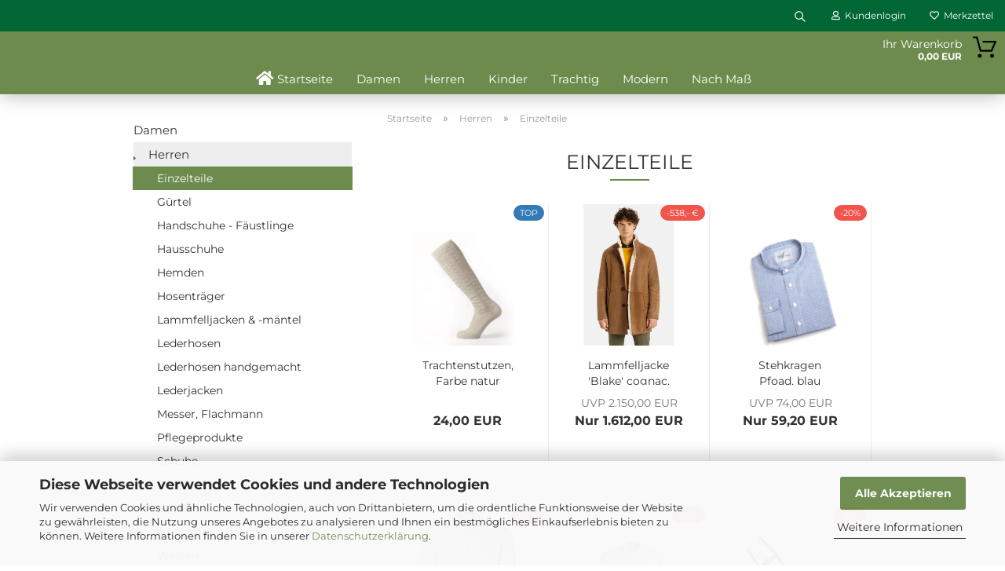

--- FILE ---
content_type: text/html; charset=UTF-8
request_url: https://www.leder-paschinger.at/herren/Einzelteile/
body_size: 16335
content:
<!DOCTYPE html>
 <html xmlns="http://www.w3.org/1999/xhtml" dir="ltr" lang="de">
 <head>
 <script
 async
 data-src="https://www.googletagmanager.com/gtag/js?id=UA-42759762-2"
 type="as-oil"
 data-type="text/javascript"
 data-purposes="4"
 data-managed="as-oil"
 ></script>
 <script
 data-managed="as-oil"
 data-type="text/javascript"
 data-purposes="4"
 type="as-oil"
 >
 var gaDisable = 'ga-disable-UA-42759762-2';
 if (document.cookie.indexOf(gaDisable + '=true') > -1) {
 window[gaDisable] = true;
 }
 function gaOptOut() {
 document.cookie = gaDisable + '=true; expires=Thu, 31 Dec 2099 23:59:59 UTC; path=/';
 window[gaDisable] = true;
 console.log('Disabled Google-Analytics Tracking');
 }
 function gaOptout() {
 gaOptOut();
 }
 function checkGaOptOutAnchor() {
 if (location.hash.substr(1) === 'gaOptOut') {
 gaOptOut();
 }
 }
 checkGaOptOutAnchor();
 window.addEventListener('hashchange', checkGaOptOutAnchor);
 window.dataLayer = window.dataLayer || [];
 function gtag() {
 dataLayer.push(arguments);
 }
 gtag('js', new Date());
 gtag('config', 'UA-42759762-2', { 'anonymize_ip': true });
 </script>
 <meta name="viewport" content="width=device-width, initial-scale=1, minimum-scale=1.0, maximum-scale=1.0, user-scalable=no" />
 <meta http-equiv="Content-Type" content="text/html; charset=utf-8" />
 <meta name="language" content="de" />
 <meta name='publisher' content='Andreas Paschinger' />
 <meta name="keywords" content="keywords,kommagetrennt" />
 <meta name="description" content="folgt" />
 <meta property="og:description" content="folgt" />
 <meta property="og:image" content="https://www.leder-paschinger.at/images/categories/og/" />
 <meta property="og:title" content="Einzelteile" />
 <meta property="og:type" content="product.group" />
 <title>Lederbekleidung Paschinger - Einzelteile</title>
 <base href="https://www.leder-paschinger.at/" />
 <link rel="shortcut icon" href="https://www.leder-paschinger.at/images/logos/favicon.ico" type="image/x-icon" />
 <link rel="apple-touch-icon" href="https://www.leder-paschinger.at/images/logos/favicon.png" />
 <link id="main-css" type="text/css" rel="stylesheet" href="public/theme/styles/system/main.min.css?bust=1759146193" />
 <meta name="robots" content="index,follow" />
 <link rel="canonical" href="https://www.leder-paschinger.at/herren/Einzelteile/" />
 <meta property="og:url" content="https://www.leder-paschinger.at/herren/Einzelteile/">
 </head>
 <body class="page-index-type-c52 page-index-type-gm_boosted_category page-index-type-cat page-index-type-cPath"
 data-gambio-namespace="https://www.leder-paschinger.at/public/theme/javascripts/system"
 data-jse-namespace="https://www.leder-paschinger.at/JSEngine/build"
 data-gambio-controller="initialize"
 data-gambio-widget="input_number responsive_image_loader transitions header image_maps modal history dropdown core_workarounds anchor"
 data-input_number-separator=","
 >
 <div id="outer-wrapper" >
 <header id="header" class="navbar">
 <div id="topbar-container">
 <div class="hidden-sm hidden-md hidden-lg top-mobile-search">
 <div class="navbar-search collapse">
 <form action="advanced_search_result.php" method="get" data-gambio-widget="live_search">
 <div class="navbar-search-input-group input-group">
 <button type="submit" aria-label="Suchen">
 <img loading=lazy src="public/theme/images/svgs/search.svg" class="gx-search-input svg--inject" alt="">
 </button>
 <input type="text" name="keywords" placeholder="Suche..." class="form-control search-input" autocomplete="off" />
 </div>
 <input type="hidden" value="1" name="inc_subcat" />
 <div class="search-result-container"></div>
 </form>
 </div>
 </div>
 <div class="navbar-topbar">
 <nav data-gambio-widget="menu link_crypter" data-menu-switch-element-position="false" data-menu-events='{"desktop": ["click"], "mobile": ["click"]}' data-menu-ignore-class="dropdown-menu">
 <ul class="nav navbar-nav navbar-right">
 <li class="navbar-topbar-item">
 <ul id="secondaryNavigation" class="nav navbar-nav ignore-menu">
 </ul>
 <script id="secondaryNavigation-menu-template" type="text/mustache">
 <ul id="secondaryNavigation" class="nav navbar-nav">
 <li v-for="(item, index) in items" class="navbar-topbar-item hidden-xs content-manager-item">
 <a href="javascript:;" :title="item.title" @click="goTo(item.content)">
 <span class="fa fa-arrow-circle-right visble-xs-block"></span>
 {{item.title}}
 </a>
 </li>
 </ul>
 </script>
 </li>
 <li class="navbar-topbar-item topbar-search hidden-xs">
 <a href="#" title="Suchen">
 <svg xmlns="http://www.w3.org/2000/svg" viewBox="0 0 40 40">
 <g data-name="Ebene 2">
 <g data-name="Ebene 1">
 <rect class="cls-1" width="40" height="40"/>
 <path d="M33.34,31.74,25.49,23.9a10.73,10.73,0,1,0-1.59,1.59l7.84,7.85a.59.59,0,0,0,.8,0l.8-.8A.59.59,0,0,0,33.34,31.74ZM17.19,25.63a8.44,8.44,0,1,1,8.44-8.44A8.45,8.45,0,0,1,17.19,25.63Z"/>
 </g>
 </g>
 </svg>
 </a>
 <ul class="level_2 dropdown-menu ignore-menu arrow-top">
 <li class="arrow"></li>
 <li class="search-dropdown">
 <div class="navbar-search collapse">
 <form action="advanced_search_result.php" method="get" data-gambio-widget="live_search">
 <div class="navbar-search-input-group input-group">
 <button type="submit" aria-label="Suchen">
 <img loading=lazy src="public/theme/images/svgs/search.svg" class="gx-search-input svg--inject" alt="">
 </button>
 <input type="text" name="keywords" placeholder="Suche..." class="form-control search-input" autocomplete="off" />
 </div>
 <input type="hidden" value="1" name="inc_subcat" />
 <div class="search-result-container"></div>
 </form>
 </div>
 </li>
 </ul>
 </li>
 <li class="dropdown navbar-topbar-item first">
 <a title="Anmeldung" href="/herren/Einzelteile/#" class="dropdown-toggle" data-toggle-hover="dropdown">
 <span class="fa fa-user-o"></span>
 &nbsp;Kundenlogin
 </a>
 <ul class="dropdown-menu dropdown-menu-login arrow-top">
 <li class="arrow"></li>
 <li class="dropdown-header hidden-xs">Kundenlogin</li>
 <li>
 <form action="https://www.leder-paschinger.at/login.php?action=process" method="post" class="form-horizontal">
 <input type="hidden" name="return_url" value="https://www.leder-paschinger.at/herren/Einzelteile/">
 <input type="hidden" name="return_url_hash" value="2c0b58c407a259adb19d86806f3f4f49058646c06d391755f8d38cbe74564d29">
 <div class="form-group">
 <input autocomplete="username" type="email" id="box-login-dropdown-login-username" class="form-control" placeholder="E-Mail" name="email_address" />
 </div>
 <div class="form-group password-form-field" data-gambio-widget="show_password">
 <input autocomplete="current-password" type="password" id="box-login-dropdown-login-password" class="form-control" placeholder="Passwort" name="password" />
 <button class="btn show-password hidden" type="button">
 <i class="fa fa-eye" aria-hidden="true"></i>
 </button>
 </div>
 <div class="dropdown-footer row">
 <input type="submit" class="btn btn-primary btn-block" value="Anmelden" />
 <ul>
 <li>
 <a title="Konto erstellen" href="https://www.leder-paschinger.at/shop.php?do=CreateRegistree">
 Konto erstellen
 </a>
 </li>
 <li>
 <a title="Passwort vergessen?" href="https://www.leder-paschinger.at/password_double_opt.php">
 Passwort vergessen?
 </a>
 </li>
 </ul>
 </div>
 </form>
 </li>
 </ul>
 </li>
 <li class="navbar-topbar-item">
 <a href="https://www.leder-paschinger.at/wish_list.php" title="Merkzettel anzeigen">
 <span class="fa fa-heart-o"></span>
 &nbsp;Merkzettel
 </a>
 </li>
 </ul>
 </nav>
 </div>
 </div>
 <div class="inside">
 <div class="row">
 <div class="navbar-header">
 <button type="button" class="navbar-toggle cart-icon" data-toggle="cart">
 <svg width="24" xmlns="http://www.w3.org/2000/svg" viewBox="0 0 40 40"><defs><style>.cls-1{fill:none;}</style></defs><title>cart</title><g id="Ebene_2" data-name="Ebene 2"><g id="Ebene_1-2" data-name="Ebene 1"><path d="M31,13.66a1.08,1.08,0,0,0-1.07-1H26.08V11.28a6.31,6.31,0,0,0-12.62,0v1.36H9.27a1,1,0,0,0-1,1L5.21,32A3.8,3.8,0,0,0,9,35.8H30.19A3.8,3.8,0,0,0,34,31.94Zm-15.42-1V11.28a4.2,4.2,0,0,1,8.39,0v1.35Zm-1.06,5.59a1.05,1.05,0,0,0,1.06-1.06v-2.4H24v2.4a1.06,1.06,0,0,0,2.12,0v-2.4h2.84L31.86,32a1.68,1.68,0,0,1-1.67,1.68H9a1.67,1.67,0,0,1-1.68-1.61l2.94-17.31h3.19v2.4A1.06,1.06,0,0,0,14.51,18.22Z"/></g></g></svg>
 <span class="cart-products-count hidden">
 0
 </span>
 </button>
 </div>
 <nav id="cart-container" class="navbar-cart" data-gambio-widget="menu cart_dropdown" data-menu-switch-element-position="false">
 <ul class="cart-container-inner">
 <li>
 <a href="https://www.leder-paschinger.at/shopping_cart.php" class="dropdown-toggle">
 <img loading=lazy src="public/theme/images/svgs/basket.svg" alt="" class="gx-cart-basket svg--inject">
 <span class="cart">
 Ihr Warenkorb<br />
 <span class="products">
 0,00 EUR
 </span>
 </span>
 <span class="cart-products-count hidden">
 </span>
 </a>
 <ul class="dropdown-menu arrow-top cart-dropdown cart-empty">
 <li class="arrow"></li>
 <li class="cart-dropdown-inside">
 <div class="cart-empty">
 Sie haben noch keine Artikel in Ihrem Warenkorb.
 </div>
 </li>
 </ul>
 </li>
 </ul>
 </nav>
 </div>
</div>
 <div id="offcanvas-cart-overlay"></div>
 <div id="offcanvas-cart-content">
 <button data-toggle="cart" class="offcanvas-cart-close c-hamburger c-hamburger--htx">
 <span></span>
 Menü
 </button>
 <ul class="dropdown-menu arrow-top cart-dropdown cart-empty">
 <li class="arrow"></li>
 <li class="cart-dropdown-inside">
 <div class="cart-empty">
 Sie haben noch keine Artikel in Ihrem Warenkorb.
 </div>
 </li>
 </ul>
 </div>
 <noscript>
 <div class="alert alert-danger noscript-notice">
 JavaScript ist in Ihrem Browser deaktiviert. Aktivieren Sie JavaScript, um alle Funktionen des Shops nutzen und alle Inhalte sehen zu können.
 </div>
 </noscript>
 <div id="categories">
 <div class="navbar-collapse collapse">
 <nav class="navbar-default navbar-categories " data-gambio-widget="menu">
 <ul class="level-1 nav navbar-nav">
 <li class="level-1-child topmenu-content" data-id="top_custom-0">
 <a class="dropdown-toggle" href="#" target="_top" title=" &nbsp;Startseite">
 <i class="fa fa-home fa-lg" aria-hidden="true"></i>&nbsp;Startseite
 </a>
 </li>
 <li class="level-1-child topmenu-content" data-id="top_custom-1">
 <a class="dropdown-toggle" href="?cat=c1_-Damen.html&cPath=1" target="_top" title="Damen">
 Damen
 </a>
 </li>
 <li class="level-1-child topmenu-content" data-id="top_custom-2">
 <a class="dropdown-toggle" href="?cat=c9_-herren.html&cPath=9" target="_top" title="Herren">
 Herren
 </a>
 </li>
 <li class="level-1-child topmenu-content" data-id="top_custom-3">
 <a class="dropdown-toggle" href="?cat=c29_-kinder.html&cPath=29" target="_top" title="Kinder">
 Kinder
 </a>
 </li>
 <li class="level-1-child topmenu-content" data-id="top_custom-4">
 <a class="dropdown-toggle" href="?cat=c59_Trachtig-trachtig.html" target="_top" title="Trachtig">
 Trachtig
 </a>
 </li>
 <li class="level-1-child topmenu-content" data-id="top_custom-5">
 <a class="dropdown-toggle" href="/modern" target="_top" title="Modern">
 Modern
 </a>
 </li>
 <li class="level-1-child topmenu-content" data-id="top_custom-6">
 <a class="dropdown-toggle" href="https://www.lederhosenmacher.at/produkte/" target="_blank" title="Nach Maß">
 Nach Maß
 </a>
 </li>
 <li class="dropdown dropdown-more" style="display: none">
 <a class="dropdown-toggle" href="#" title="">
 Weitere
 </a>
 <ul class="level-2 dropdown-menu ignore-menu"></ul>
 </li>
 </ul>
 </nav>
 </div>
 </div>
 </header>
 <button id="meco-overlay-menu-toggle" data-toggle="menu" class="c-hamburger c-hamburger--htx visible-xs-block">
 <span></span> Menü
 </button>
 <div id="meco-overlay-menu">
 <div class="meco-overlay-menu-search">
 <div class=" collapse">
 <form action="advanced_search_result.php" method="get" data-gambio-widget="live_search">
 <div class="- ">
 <button type="submit" aria-label="Suchen">
 <img loading=lazy src="public/theme/images/svgs/search.svg" class="gx-search-input svg--inject" alt="">
 </button>
 <input type="text" name="keywords" placeholder="Suche..." class="form-control search-input" autocomplete="off" />
 </div>
 <input type="hidden" value="1" name="inc_subcat" />
 <div class="search-result-container"></div>
 </form>
 </div>
 </div>
 </div>
 <div id="wrapper">
 <div class="row">
 <div id="main">
 <div class="main-inside">
 <script type="application/ld+json">{"@context":"https:\/\/schema.org","@type":"BreadcrumbList","itemListElement":[{"@type":"ListItem","position":1,"name":"Startseite","item":"https:\/\/www.leder-paschinger.at\/"},{"@type":"ListItem","position":2,"name":"Herren","item":"https:\/\/www.leder-paschinger.at\/herren\/"},{"@type":"ListItem","position":3,"name":"Einzelteile","item":"https:\/\/www.leder-paschinger.at\/herren\/Einzelteile\/"}]}</script>
 <div id="breadcrumb_navi">
 <span class="breadcrumbEntry">
 <a href="https://www.leder-paschinger.at/" class="headerNavigation">
 <span>Startseite</span>
 </a>
 </span>
 <span class="breadcrumbSeparator"> &raquo; </span> <span class="breadcrumbEntry">
 <a href="https://www.leder-paschinger.at/herren/" class="headerNavigation">
 <span>Herren</span>
 </a>
 </span>
 <span class="breadcrumbSeparator"> &raquo; </span> <span class="breadcrumbEntry">
 <span>Einzelteile</span>
 </span>
 </div>
 <div id="shop-top-banner">
 </div>
 <div id="categories-below-breadcrumb_52" data-gx-content-zone="categories-below-breadcrumb_52" class="gx-content-zone">
</div>
 <div class="filter-selection-container hidden">
 <h2>Aktueller Filter</h2>
 </div>
 <h1>Einzelteile</h1>
 <div class="filter-selection-container hidden">
 <h2>Aktueller Filter</h2>
 </div>
 <div class="productlisting-filter-container"
 data-gambio-widget="product_listing_filter"
 data-product_listing_filter-target=".productlist-viewmode">
 <form name="panel"
 action="/herren/Einzelteile/"
 method="get" id="filter">
 <input type="hidden" name="view_mode" value="tiled" />
 <div class="row">
 <div class="col-xs-12 col-lg-7">
 <div class="productlisting-filter-hiddens">
 </div>
 <div class="jsPanelViewmode panel-viewmode clearfix productlist-viewmode-grid btn-group">
 <a href="/"
 class="btn btn-default jsProductListingGrid productlisting-listing-grid active"
 data-product_listing_filter-add="productlist-viewmode-grid"
 data-product_listing_filter-url-param="tiled"
 rel="nofollow"> <i class="fa fa-th"></i> </a> <a href="/"
 class="btn btn-default jsProductListingList productlisting-listing-list"
 data-product_listing_filter-add="productlist-viewmode-list"
 data-product_listing_filter-url-param="default"
 rel="nofollow">
 <i class="fa fa-th-list"></i> </a>
 </div>
 <a href="#filterbox-container"
 class="btn btn-default filter-button js-open-modal hidden-sm hidden-md hidden-lg"
 data-modal-type="alert"
 data-modal-settings='{"title": "FILTER", "dialogClass": "box-filter"}'
 rel="nofollow">
 <i class="fa fa-filter"></i> </a>
 <div class="btn-group dropdown custom-dropdown" data-dropdown-shorten="null">
 <button type="button" class="btn btn-default dropdown-toggle">
 <span class="dropdown-name">
 Sortieren nach
 </span> <span class="caret"></span>
 </button>
 <ul class="dropdown-menu">
 <li><a data-rel="price_asc"
 href="/"
 rel="nofollow"
 title="Preis aufsteigend">Preis aufsteigend</a>
 </li>
 <li><a data-rel="price_desc"
 href="/"
 rel="nofollow"
 title="Preis absteigend">Preis absteigend</a></li>
 <li class="divider"></li>
 <li><a data-rel="name_asc"
 href="/"
 rel="nofollow"
 title="Name aufsteigend">Name aufsteigend</a>
 </li>
 <li><a data-rel="name_desc"
 href="/"
 rel="nofollow"
 title="Name absteigend">Name absteigend</a>
 </li>
 <li class="divider"></li>
 <li><a data-rel="date_asc"
 href="/"
 rel="nofollow"
 title="Einstelldatum aufsteigend">Einstelldatum aufsteigend</a>
 </li>
 <li><a data-rel="date_desc"
 href="/"
 rel="nofollow"
 title="Einstelldatum absteigend">Einstelldatum absteigend</a>
 </li>
 <li class="divider"></li>
 <li><a data-rel="shipping_asc"
 href="/"
 rel="nofollow"
 title="Lieferzeit aufsteigend">Lieferzeit aufsteigend</a></li>
 <li><a data-rel="shipping_desc"
 href="/"
 rel="nofollow"
 title="Lieferzeit absteigend">Lieferzeit absteigend</a></li>
 </ul>
 <select name="listing_sort" class="jsReload input-select">
 <option value="" selected="selected">Sortieren nach </option>
 <option value="price_asc">Preis aufsteigend</option>
 <option value="price_desc">Preis absteigend</option>
 <option value="name_asc">Name aufsteigend</option>
 <option value="name_desc">Name absteigend</option>
 <option value="date_asc">Einstelldatum aufsteigend</option>
 <option value="date_desc">Einstelldatum absteigend</option>
 <option value="shipping_asc">Lieferzeit aufsteigend</option>
 <option value="shipping_desc">Lieferzeit absteigend</option>
 </select>
 </div>
 <div class="btn-group dropdown custom-dropdown" data-dropdown-shorten="null">
 <button type="button" class="btn btn-default dropdown-toggle">
 <span class="dropdown-name">
 Alle Hersteller </span> <span class="caret"></span>
 </button>
 <ul class="dropdown-menu">
 <li><a data-rel="0"
 href="/"
 rel="nofollow"
 title="Alle Hersteller">Alle Hersteller</a></li>
 <li><a data-rel="10"
 href="/"
 rel="nofollow"
 title="Arzberger">Arzberger</a></li>
 <li><a data-rel="8"
 href="/"
 rel="nofollow"
 title="NO EXCESS">NO EXCESS</a></li>
 <li><a data-rel="12"
 href="/"
 rel="nofollow"
 title="Spieth & Wensky">Spieth & Wensky</a></li>
 <li><a data-rel="1"
 href="/"
 rel="nofollow"
 title="Werner Christ">Werner Christ</a></li>
 </ul>
 <select name="filter_id"
 size="1"
 class="jsReload manufactuers_selection input-select">
 <option value="0" selected="selected">
 Alle Hersteller
 </option>
 <option value="10">
 Arzberger
 </option>
 <option value="8">
 NO EXCESS
 </option>
 <option value="12">
 Spieth & Wensky
 </option>
 <option value="1">
 Werner Christ
 </option>
 </select>
 </div>
 <div class="btn-group dropdown custom-dropdown" data-dropdown-shorten="null">
 <button type="button" class="btn btn-default dropdown-toggle">
 <span class="dropdown-name">
 99 pro Seite
 </span> <span class="caret"></span>
 </button>
 <ul class="dropdown-menu">
 <li> <a data-rel="99" href="/" title="99 pro Seite" rel="nofollow">99 pro Seite</a></li>
 <li> <a data-rel="198" href="/" title="198 pro Seite" rel="nofollow">198 pro Seite</a></li>
 <li> <a data-rel="297" href="/" title="297 pro Seite" rel="nofollow">297 pro Seite</a></li>
 <li> <a data-rel="594" href="/" title="594 pro Seite" rel="nofollow">594 pro Seite</a></li>
 <li> <a data-rel="1188" href="/" title="1188 pro Seite" rel="nofollow">1188 pro Seite</a></li>
 </ul>
 <select name="listing_count" class="jsReload input-select">
 <option value="99">99 pro Seite</option>
 <option value="198">198 pro Seite</option>
 <option value="297">297 pro Seite</option>
 <option value="594">594 pro Seite</option>
 <option value="1188">1188 pro Seite</option>
 </select>
 </div>
 </div>
 <div class="col-xs-12 col-lg-5">
 <div class="panel-pagination text-right">
 <nav>
 <ul class="pagination">
 <li>
 </li><li>
 <span class="active">1</span>
 </li><li>
 </li>
 </ul>
 </nav>
 </div>
 </div>
 </div>
 </form>
 </div>
 <div class="container-fluid"
 data-gambio-widget="product_hover"
 data-product_hover-scope=".productlist-viewmode-grid">
 <div class="row product-filter-target productlist productlist-viewmode productlist-viewmode-grid"
 data-gambio-widget="cart_handler">
 <div class="product-container"
 data-index="productlist_123">
 <form class="product-tile no-status-check">
 <div class="inside">
 <div class="content-container">
 <div class="content-container-inner">
 <figure class="image" id="productlist_123_img">
 <span title="Trachtenstutzen, Farbe natur" class="product-hover-main-image product-image">
 <a href="https://www.leder-paschinger.at/trachtenstutzen-kurz-farbe-natur.html">
 <img loading=lazy width="350" height="350"  src="/images/product_images/info_images/Stutzen/340_87.webp" onerror="this.onerror=null;this.src='images/product_images/info_images/Stutzen/340_87.jpg'" alt="Trachtenstutzen kurz, Farbe natur">
 </a>
 </span>
 <div class="ribbons">
 <div class="ribbon-recommendation">
 <span>TOP</span>
 </div>
 </div>
 </figure>
 <div class="title-description">
 <div class="title">
 <a href="https://www.leder-paschinger.at/trachtenstutzen-kurz-farbe-natur.html" title="Speziell für kurze Lederhosen, der Strumpf hat im Bund ein festes Gummi..." class="product-url ">
 Trachtenstutzen, Farbe natur
 </a>
 </div>
 <div class="description hidden-grid">
 Trachtenstutzen mit kurzem B&uuml;ndl, Farbe Natur<gdiv></gdiv><gdiv></gdiv>
 </div>
 <div class="shipping hidden visible-list">
 <div class="shipping-info-short">
 Lieferzeit:
 <img loading=lazy width="10" height="10"  src="/images/icons/status/green.webp" onerror="this.onerror=null;this.src='images/icons/status/green.png'" alt="ca. 3-4 Tage" title="ca. 3-4 Tage" />
 ca. 3-4 Tage
 </div>
 <a class="js-open-modal" data-modal-type="iframe" data-modal-settings='{"title": "Lieferzeit:"}' href="popup/Versand-und-Zahlungsbedingungen.html" title="Ausland abweichend" rel="nofollow">
 (Ausland abweichend)
 </a>
 <br />
 <span class="products-details-weight-container">
 </span>
 </div>
 </div>
 <div class="price-tax">
 <div class="price">
 <span class="current-price-container" title="Speziell für kurze Lederhosen, der Strumpf hat im Bund ein festes Gummi...">
 24,00 EUR
 </span>
 </div>
 <div class="shipping hidden visible-flyover">
 <div class="shipping-info-short">
 Lieferzeit:
 <img loading=lazy width="10" height="10"  src="/images/icons/status/green.webp" onerror="this.onerror=null;this.src='images/icons/status/green.png'" alt="ca. 3-4 Tage" title="ca. 3-4 Tage" />
 ca. 3-4 Tage
 </div>
 </div>
 <div class="additional-container">
 </div>
 <div class="tax-shipping-hint hidden-grid">
 <div class="tax">inkl. 20% MwSt. zzgl.
 <a class="gm_shipping_link lightbox_iframe" href="https://www.leder-paschinger.at/popup/Versand-und-Zahlungsbedingungen.html"
 target="_self"
 rel="nofollow"
 data-modal-settings='{"title":"Versand", "sectionSelector": ".content_text", "bootstrapClass": "modal-lg"}'>
 <span style="text-decoration:underline">Versand</span>
 </a></div>
 </div>
 <div class="cart-error-msg alert alert-danger hidden hidden-grid" role="alert"></div>
 <div class="button-input hidden-grid" >
 <div class="row">
 <div class="col-xs-12 col-lg-3 quantity-input" data-gambio-widget="input_number">
 <input type="hidden" name="products_qty" value="1" />
 </div>
 <div class="col-xs-12 col-lg-9">
 <button class="btn btn-primary btn-buy btn-block pull-right js-btn-add-to-cart"
 type="submit"
 name="btn-add-to-cart"
 title="Zum Artikel">
 Zum Artikel
 </button>
 </div>
 </div>
 <input type="hidden" name="products_id" value="123" />
 </div>
 </div>
 </div>
 </div>
 </div>
 </form>
 </div>
 <div class="product-container has-gallery"
 data-index="productlist_127">
 <form class="product-tile no-status-check">
 <div class="inside">
 <div class="content-container">
 <div class="content-container-inner">
 <figure class="image" id="productlist_127_img">
 <span title="Lammfelljacke 'Blake' cognac, Größe 50" class="product-hover-main-image product-image">
 <a href="https://www.leder-paschinger.at/lammfelljacke-blake-cognac-groesse-50.html">
 <img loading=lazy width="224" height="350"  src="/images/product_images/info_images/Lammfell/blake3.webp" onerror="this.onerror=null;this.src='images/product_images/info_images/Lammfell/blake3.png'" alt="Lammfelljacke 'Blake' cognac, Größe 50">
 </a>
 </span>
 <span class="manufacturer-logo">
 <a href="index.php?manufacturers_id=1">
 <img loading=lazy width="1084" height="178"  src="/images/manufacturers/WERNER-CHRIST.webp" onerror="this.onerror=null;this.src='images/manufacturers/WERNER-CHRIST.png'" title="Werner Christ" alt="Werner Christ" class="img-responsive" />
 </a>
 </span>
 <div class="ribbons">
 <div class="ribbon-special">
 <span>-538,- €</span>
 </div>
 </div>
 </figure>
 <div class="title-description">
 <div class="title">
 <a href="https://www.leder-paschinger.at/lammfelljacke-blake-cognac-groesse-50.html" title="Lammfelljacke 'Blake' in modernem Cognac-Ton und hochwertigster Leder-Qualität." class="product-url ">
 Lammfelljacke 'Blake' cognac, Größe 50
 </a>
 </div>
 <div class="description hidden-grid">
 Lammfelljacke &#39;Blake&#39; cognac, Gr&ouml;&szlig;e 50
 </div>
 <div class="shipping hidden visible-list">
 <div class="shipping-info-short">
 Lieferzeit:
 <img loading=lazy width="10" height="10"  src="/images/icons/status/green.webp" onerror="this.onerror=null;this.src='images/icons/status/green.png'" alt="ca. 3-4 Tage" title="ca. 3-4 Tage" />
 ca. 3-4 Tage
 </div>
 <a class="js-open-modal" data-modal-type="iframe" data-modal-settings='{"title": "Lieferzeit:"}' href="popup/Versand-und-Zahlungsbedingungen.html" title="Ausland abweichend" rel="nofollow">
 (Ausland abweichend)
 </a>
 <br />
 <span class="products-details-weight-container">
 </span>
 </div>
 </div>
 <div class="price-tax">
 <div class="price">
 <span class="current-price-container" title="Lammfelljacke 'Blake' in modernem Cognac-Ton und hochwertigster Leder-Qualität.">
 <span class="productOldPrice">UVP 2.150,00 EUR</span><br />Nur 1.612,00 EUR
 </span>
 </div>
 <div class="shipping hidden visible-flyover">
 <div class="shipping-info-short">
 Lieferzeit:
 <img loading=lazy width="10" height="10"  src="/images/icons/status/green.webp" onerror="this.onerror=null;this.src='images/icons/status/green.png'" alt="ca. 3-4 Tage" title="ca. 3-4 Tage" />
 ca. 3-4 Tage
 </div>
 </div>
 <div class="additional-container">
 </div>
 <div class="tax-shipping-hint hidden-grid">
 <div class="tax">inkl. 20% MwSt. zzgl.
 <a class="gm_shipping_link lightbox_iframe" href="https://www.leder-paschinger.at/popup/Versand-und-Zahlungsbedingungen.html"
 target="_self"
 rel="nofollow"
 data-modal-settings='{"title":"Versand", "sectionSelector": ".content_text", "bootstrapClass": "modal-lg"}'>
 <span style="text-decoration:underline">Versand</span>
 </a></div>
 </div>
 <div class="cart-error-msg alert alert-danger hidden hidden-grid" role="alert"></div>
 <div class="button-input hidden-grid" >
 <div class="row">
 <div class="col-xs-12 col-lg-3 quantity-input" data-gambio-widget="input_number">
 <input type="hidden" name="products_qty" value="1" />
 </div>
 <div class="col-xs-12 col-lg-9">
 <button class="btn btn-primary btn-buy btn-block pull-right js-btn-add-to-cart"
 type="submit"
 name="btn-add-to-cart"
 title="In den Warenkorb">
 In den Warenkorb
 </button>
 </div>
 </div>
 <input type="hidden" name="products_id" value="127" />
 </div>
 </div>
 </div>
 </div>
 </div>
 </form>
 <ul class="gallery">
 <li class="thumbnails" >
 <span class="align-helper"></span>
 <img loading=lazy width="32" height="32"  class="img-responsive spinner"
 data-src="images/product_images/info_images/Lammfell/blake3.png" data-thumb-src="images/product_images/thumbnail_images/Lammfell/blake3.png" src="public/theme/images/loading.gif"
 alt="Preview: Lammfelljacke 'Blake' cognac, Größe 50" title="Preview: Lammfelljacke 'Blake' cognac, Größe 50" />
 </li>
 <li class="thumbnails" >
 <span class="align-helper"></span>
 <img loading=lazy width="32" height="32"  class="img-responsive spinner"
 data-src="images/product_images/info_images/Lammfell/blake5.png" data-thumb-src="images/product_images/thumbnail_images/Lammfell/blake5.png" src="public/theme/images/loading.gif"
 alt="Preview: Lammfelljacke 'Blake' cognac, Größe 50" title="Preview: Lammfelljacke 'Blake' cognac, Größe 50" />
 </li>
 <li class="thumbnails" >
 <span class="align-helper"></span>
 <img loading=lazy width="32" height="32"  class="img-responsive spinner"
 data-src="images/product_images/info_images/Lammfell/blake4.png" data-thumb-src="images/product_images/thumbnail_images/Lammfell/blake4.png" src="public/theme/images/loading.gif"
 alt="Preview: Lammfelljacke 'Blake' cognac, Größe 50" title="Preview: Lammfelljacke 'Blake' cognac, Größe 50" />
 </li>
 <li class="thumbnails" >
 <span class="align-helper"></span>
 <img loading=lazy width="32" height="32"  class="img-responsive spinner"
 data-src="images/product_images/info_images/Lammfell/blake.png" data-thumb-src="images/product_images/thumbnail_images/Lammfell/blake.png" src="public/theme/images/loading.gif"
 alt="Preview: Lammfelljacke 'Blake' cognac, Größe 50" title="Preview: Lammfelljacke 'Blake' cognac, Größe 50" />
 </li>
 </ul>
 </div>
 <div class="product-container has-gallery"
 data-index="productlist_153">
 <form class="product-tile no-status-check">
 <div class="inside">
 <div class="content-container">
 <div class="content-container-inner">
 <figure class="image" id="productlist_153_img">
 <span title="Stehkragen Pfoad, blau gestreift, Herrn" class="product-hover-main-image product-image">
 <a href="https://www.leder-paschinger.at/stehkragen-pfoad-blau-gestreift-herrn.html">
 <img loading=lazy width="350" height="350"  src="/images/product_images/info_images/Hemden/Stehkragen_Pfoad_-blau.webp" onerror="this.onerror=null;this.src='images/product_images/info_images/Hemden/Stehkragen_Pfoad_-blau.jpg'" alt="Stehkragen Pfoad, Herrn">
 </a>
 </span>
 <span class="manufacturer-logo">
 <a href="index.php?manufacturers_id=10">
 <img loading=lazy width="340" height="148"  src="/images/manufacturers/arzberger.webp" onerror="this.onerror=null;this.src='images/manufacturers/arzberger.png'" title="Arzberger" alt="Arzberger" class="img-responsive" />
 </a>
 </span>
 <div class="ribbons">
 <div class="ribbon-special">
 <span>-20%</span>
 </div>
 </div>
 </figure>
 <div class="title-description">
 <div class="title">
 <a href="https://www.leder-paschinger.at/stehkragen-pfoad-blau-gestreift-herrn.html" title="Trachten Pfoad mit Leinen, Langarm. Passt sehr gut zur Lederhose aber auch..." class="product-url ">
 Stehkragen Pfoad, blau gestreift, Herrn
 </a>
 </div>
 <div class="description hidden-grid">
 Stehkragen Pfoad mit Leinen,&nbsp;blau gestreift, Herrn<gdiv></gdiv><gdiv></gdiv><gdiv></gdiv><gdiv></gdiv>
 </div>
 <div class="shipping hidden visible-list">
 <div class="shipping-info-short">
 Lieferzeit:
 <img loading=lazy width="10" height="10"  src="/images/icons/status/green.webp" onerror="this.onerror=null;this.src='images/icons/status/green.png'" alt="ca. 3-4 Tage" title="ca. 3-4 Tage" />
 ca. 3-4 Tage
 </div>
 <a class="js-open-modal" data-modal-type="iframe" data-modal-settings='{"title": "Lieferzeit:"}' href="popup/Versand-und-Zahlungsbedingungen.html" title="Ausland abweichend" rel="nofollow">
 (Ausland abweichend)
 </a>
 <br />
 <span class="products-details-weight-container">
 </span>
 </div>
 </div>
 <div class="price-tax">
 <div class="price">
 <span class="current-price-container" title="Trachten Pfoad mit Leinen, Langarm. Passt sehr gut zur Lederhose aber auch...">
 <span class="productOldPrice">UVP 74,00 EUR</span><br />Nur 59,20 EUR
 </span>
 </div>
 <div class="shipping hidden visible-flyover">
 <div class="shipping-info-short">
 Lieferzeit:
 <img loading=lazy width="10" height="10"  src="/images/icons/status/green.webp" onerror="this.onerror=null;this.src='images/icons/status/green.png'" alt="ca. 3-4 Tage" title="ca. 3-4 Tage" />
 ca. 3-4 Tage
 </div>
 </div>
 <div class="additional-container">
 </div>
 <div class="tax-shipping-hint hidden-grid">
 <div class="tax">inkl. 20% MwSt. zzgl.
 <a class="gm_shipping_link lightbox_iframe" href="https://www.leder-paschinger.at/popup/Versand-und-Zahlungsbedingungen.html"
 target="_self"
 rel="nofollow"
 data-modal-settings='{"title":"Versand", "sectionSelector": ".content_text", "bootstrapClass": "modal-lg"}'>
 <span style="text-decoration:underline">Versand</span>
 </a></div>
 </div>
 <div class="cart-error-msg alert alert-danger hidden hidden-grid" role="alert"></div>
 <div class="button-input hidden-grid" >
 <div class="row">
 <div class="col-xs-12 col-lg-3 quantity-input" data-gambio-widget="input_number">
 <input type="hidden" name="products_qty" value="1" />
 </div>
 <div class="col-xs-12 col-lg-9">
 <button class="btn btn-primary btn-buy btn-block pull-right js-btn-add-to-cart"
 type="submit"
 name="btn-add-to-cart"
 title="Zum Artikel">
 Zum Artikel
 </button>
 </div>
 </div>
 <input type="hidden" name="products_id" value="153" />
 </div>
 </div>
 </div>
 </div>
 </div>
 </form>
 <ul class="gallery">
 <li class="thumbnails" >
 <span class="align-helper"></span>
 <img loading=lazy width="32" height="32"  class="img-responsive spinner"
 data-src="images/product_images/info_images/Hemden/Stehkragen_Pfoad_-blau.jpg" data-thumb-src="images/product_images/thumbnail_images/Hemden/Stehkragen_Pfoad_-blau.jpg" src="public/theme/images/loading.gif"
 alt="Preview: Stehkragen Pfoad, blau gestreift, Herrn" title="Preview: Stehkragen Pfoad, blau gestreift, Herrn" />
 </li>
 <li class="thumbnails" >
 <span class="align-helper"></span>
 <img loading=lazy width="32" height="32"  class="img-responsive spinner"
 data-src="images/product_images/info_images/Hemden/Stehkragen_Pfoad_-blau_riegerl.jpg" data-thumb-src="images/product_images/thumbnail_images/Hemden/Stehkragen_Pfoad_-blau_riegerl.jpg" src="public/theme/images/loading.gif"
 alt="Preview: Stehkragen Pfoad, Herrn" title="Preview: Stehkragen Pfoad, blau gestreift, Herrn" />
 </li>
 </ul>
 </div>
 <div class="product-container has-gallery"
 data-index="productlist_155">
 <form class="product-tile no-status-check">
 <div class="inside">
 <div class="content-container">
 <div class="content-container-inner">
 <figure class="image" id="productlist_155_img">
 <span title="Stehkragenhemd mit Leinen, Farbe: Arctic blue" class="product-hover-main-image product-image">
 <a href="https://www.leder-paschinger.at/Stehkragenhemd-arctic-blue.html">
 <img loading=lazy width="263" height="350"  src="/images/product_images/info_images/Hemden/granddad_linen_front.webp" onerror="this.onerror=null;this.src='images/product_images/info_images/Hemden/granddad_linen_front.png'" alt="Stehkragen-Herrenhemd mit Leinen, Arctic blue">
 </a>
 </span>
 <span class="manufacturer-logo">
 <a href="index.php?manufacturers_id=8">
 <img loading=lazy width="500" height="100"  src="/images/manufacturers/no_excess.webp" onerror="this.onerror=null;this.src='images/manufacturers/no_excess.png'" title="NO EXCESS" alt="NO EXCESS" class="img-responsive" />
 </a>
 </span>
 <div class="ribbons">
 <div class="ribbon-special">
 <span>-20%</span>
 </div>
 </div>
 </figure>
 <div class="title-description">
 <div class="title">
 <a href="https://www.leder-paschinger.at/Stehkragenhemd-arctic-blue.html" title="Stehkragenhemd mit Leinen, Ein Langarm-Herrenhemd mit Stehkragen, dezentem..." class="product-url ">
 Stehkragenhemd mit Leinen, Farbe: Arctic blue
 </a>
 </div>
 <div class="description hidden-grid">
 Stehkragenhemd mit Leinen, Farbe: Arctic blue.&nbsp;Ein Langarm-Herrenhemd mit Stehkragen, dezentem Streifen und bunten Kn&ouml;pfen.<gdiv></gdiv><gdiv></gdiv><gdiv></gdiv><gdiv></gdiv><gdiv></gdiv><gdiv></gdiv><gdiv></gdiv><gdiv></gdiv>
 </div>
 <div class="shipping hidden visible-list">
 <div class="shipping-info-short">
 Lieferzeit:
 <img loading=lazy width="10" height="10"  src="/images/icons/status/green.webp" onerror="this.onerror=null;this.src='images/icons/status/green.png'" alt="ca. 3-4 Tage" title="ca. 3-4 Tage" />
 ca. 3-4 Tage
 </div>
 <a class="js-open-modal" data-modal-type="iframe" data-modal-settings='{"title": "Lieferzeit:"}' href="popup/Versand-und-Zahlungsbedingungen.html" title="Ausland abweichend" rel="nofollow">
 (Ausland abweichend)
 </a>
 <br />
 <span class="products-details-weight-container">
 </span>
 </div>
 </div>
 <div class="price-tax">
 <div class="price">
 <span class="current-price-container" title="Stehkragenhemd mit Leinen, Ein Langarm-Herrenhemd mit Stehkragen, dezentem...">
 <span class="productOldPrice">UVP 68,00 EUR</span><br />Nur 54,40 EUR
 </span>
 </div>
 <div class="shipping hidden visible-flyover">
 <div class="shipping-info-short">
 Lieferzeit:
 <img loading=lazy width="10" height="10"  src="/images/icons/status/green.webp" onerror="this.onerror=null;this.src='images/icons/status/green.png'" alt="ca. 3-4 Tage" title="ca. 3-4 Tage" />
 ca. 3-4 Tage
 </div>
 </div>
 <div class="additional-container">
 </div>
 <div class="tax-shipping-hint hidden-grid">
 <div class="tax">inkl. 20% MwSt. zzgl.
 <a class="gm_shipping_link lightbox_iframe" href="https://www.leder-paschinger.at/popup/Versand-und-Zahlungsbedingungen.html"
 target="_self"
 rel="nofollow"
 data-modal-settings='{"title":"Versand", "sectionSelector": ".content_text", "bootstrapClass": "modal-lg"}'>
 <span style="text-decoration:underline">Versand</span>
 </a></div>
 </div>
 <div class="cart-error-msg alert alert-danger hidden hidden-grid" role="alert"></div>
 <div class="button-input hidden-grid" >
 <div class="row">
 <div class="col-xs-12 col-lg-3 quantity-input" data-gambio-widget="input_number">
 <input type="hidden" name="products_qty" value="1" />
 </div>
 <div class="col-xs-12 col-lg-9">
 <button class="btn btn-primary btn-buy btn-block pull-right js-btn-add-to-cart"
 type="submit"
 name="btn-add-to-cart"
 title="Zum Artikel">
 Zum Artikel
 </button>
 </div>
 </div>
 <input type="hidden" name="products_id" value="155" />
 </div>
 </div>
 </div>
 </div>
 </div>
 </form>
 <ul class="gallery">
 <li class="thumbnails" >
 <span class="align-helper"></span>
 <img loading=lazy width="32" height="32"  class="img-responsive spinner"
 data-src="images/product_images/info_images/Hemden/granddad_linen_front.png" data-thumb-src="images/product_images/thumbnail_images/Hemden/granddad_linen_front.png" src="public/theme/images/loading.gif"
 alt="Preview: Stehkragenhemd mit Leinen, Farbe: Arctic blue" title="Preview: Stehkragenhemd mit Leinen, Farbe: Arctic blue" />
 </li>
 <li class="thumbnails" >
 <span class="align-helper"></span>
 <img loading=lazy width="32" height="32"  class="img-responsive spinner"
 data-src="images/product_images/info_images/Hemden/granddad_linen.png" data-thumb-src="images/product_images/thumbnail_images/Hemden/granddad_linen.png" src="public/theme/images/loading.gif"
 alt="Preview: Rücken, Stehkragen-Herrenhemd mit Leinen" title="Preview: Stehkragenhemd mit Leinen, Farbe: Arctic blue" />
 </li>
 <li class="thumbnails" >
 <span class="align-helper"></span>
 <img loading=lazy width="32" height="32"  class="img-responsive spinner"
 data-src="images/product_images/info_images/Hemden/11410139_133_6.jpg" data-thumb-src="images/product_images/thumbnail_images/Hemden/11410139_133_6.jpg" src="public/theme/images/loading.gif"
 alt="Preview: Stehkragen-Herrenhemd mit Leinen, Arctic blue" title="Preview: Stehkragenhemd mit Leinen, Farbe: Arctic blue" />
 </li>
 </ul>
 </div>
 <div class="product-container has-gallery"
 data-index="productlist_168">
 <form class="product-tile no-status-check">
 <div class="inside">
 <div class="content-container">
 <div class="content-container-inner">
 <figure class="image" id="productlist_168_img">
 <span title="Stehkragenhemd mit Leinen, Farbe: khaki" class="product-hover-main-image product-image">
 <a href="https://www.leder-paschinger.at/Stehkragenhemd-khaki.html">
 <img loading=lazy width="350" height="350"  src="/images/product_images/info_images/Hemden/11410237_043_1.webp" onerror="this.onerror=null;this.src='images/product_images/info_images/Hemden/11410237_043_1.jpg'" alt="Langarm Hemd mit Leinen">
 </a>
 </span>
 <span class="manufacturer-logo">
 <a href="index.php?manufacturers_id=8">
 <img loading=lazy width="500" height="100"  src="/images/manufacturers/no_excess.webp" onerror="this.onerror=null;this.src='images/manufacturers/no_excess.png'" title="NO EXCESS" alt="NO EXCESS" class="img-responsive" />
 </a>
 </span>
 <div class="ribbons">
 <div class="ribbon-special">
 <span>-20%</span>
 </div>
 </div>
 </figure>
 <div class="title-description">
 <div class="title">
 <a href="https://www.leder-paschinger.at/Stehkragenhemd-khaki.html" title="Leicht tailliertes Stehkragenhemd mit hohem Leinenanteil – passend auch zur..." class="product-url ">
 Stehkragenhemd mit Leinen, Farbe: khaki
 </a>
 </div>
 <div class="description hidden-grid">
 Stehkragenhemd mit Leinen, Farbe: khaki<gdiv></gdiv><gdiv></gdiv><gdiv></gdiv><gdiv></gdiv><gdiv></gdiv><gdiv></gdiv><gdiv></gdiv><gdiv></gdiv><gdiv></gdiv><gdiv></gdiv><gdiv></gdiv><gdiv></gdiv><gdiv></gdiv><gdiv></gdiv><gdiv></gdiv><gdiv></gdiv><gdiv></gdiv><gdiv></gdiv><gdiv></gdiv>
 </div>
 <div class="shipping hidden visible-list">
 <div class="shipping-info-short">
 Lieferzeit:
 <img loading=lazy width="10" height="10"  src="/images/icons/status/green.webp" onerror="this.onerror=null;this.src='images/icons/status/green.png'" alt="ca. 3-4 Tage" title="ca. 3-4 Tage" />
 ca. 3-4 Tage
 </div>
 <a class="js-open-modal" data-modal-type="iframe" data-modal-settings='{"title": "Lieferzeit:"}' href="popup/Versand-und-Zahlungsbedingungen.html" title="Ausland abweichend" rel="nofollow">
 (Ausland abweichend)
 </a>
 <br />
 <span class="products-details-weight-container">
 </span>
 </div>
 </div>
 <div class="price-tax">
 <div class="price">
 <span class="current-price-container" title="Leicht tailliertes Stehkragenhemd mit hohem Leinenanteil – passend auch zur...">
 <span class="productOldPrice">UVP 68,00 EUR</span><br />Nur 54,40 EUR
 </span>
 </div>
 <div class="shipping hidden visible-flyover">
 <div class="shipping-info-short">
 Lieferzeit:
 <img loading=lazy width="10" height="10"  src="/images/icons/status/green.webp" onerror="this.onerror=null;this.src='images/icons/status/green.png'" alt="ca. 3-4 Tage" title="ca. 3-4 Tage" />
 ca. 3-4 Tage
 </div>
 </div>
 <div class="additional-container">
 </div>
 <div class="tax-shipping-hint hidden-grid">
 <div class="tax">inkl. 20% MwSt. zzgl.
 <a class="gm_shipping_link lightbox_iframe" href="https://www.leder-paschinger.at/popup/Versand-und-Zahlungsbedingungen.html"
 target="_self"
 rel="nofollow"
 data-modal-settings='{"title":"Versand", "sectionSelector": ".content_text", "bootstrapClass": "modal-lg"}'>
 <span style="text-decoration:underline">Versand</span>
 </a></div>
 </div>
 <div class="cart-error-msg alert alert-danger hidden hidden-grid" role="alert"></div>
 <div class="button-input hidden-grid" >
 <div class="row">
 <div class="col-xs-12 col-lg-3 quantity-input" data-gambio-widget="input_number">
 <input type="hidden" name="products_qty" value="1" />
 </div>
 <div class="col-xs-12 col-lg-9">
 <button class="btn btn-primary btn-buy btn-block pull-right js-btn-add-to-cart"
 type="submit"
 name="btn-add-to-cart"
 title="Zum Artikel">
 Zum Artikel
 </button>
 </div>
 </div>
 <input type="hidden" name="products_id" value="168" />
 </div>
 </div>
 </div>
 </div>
 </div>
 </form>
 <ul class="gallery">
 <li class="thumbnails" >
 <span class="align-helper"></span>
 <img loading=lazy width="32" height="32"  class="img-responsive spinner"
 data-src="images/product_images/info_images/Hemden/11410237_043_1.jpg" data-thumb-src="images/product_images/thumbnail_images/Hemden/11410237_043_1.jpg" src="public/theme/images/loading.gif"
 alt="Preview: Stehkragenhemd mit Leinen, Farbe: khaki" title="Preview: Stehkragenhemd mit Leinen, Farbe: khaki" />
 </li>
 <li class="thumbnails" >
 <span class="align-helper"></span>
 <img loading=lazy width="32" height="32"  class="img-responsive spinner"
 data-src="images/product_images/info_images/Hemden/11410237_043_2.jpg" data-thumb-src="images/product_images/thumbnail_images/Hemden/11410237_043_2.jpg" src="public/theme/images/loading.gif"
 alt="Preview: Langarm Hemd mit Leinen" title="Preview: Stehkragenhemd mit Leinen, Farbe: khaki" />
 </li>
 <li class="thumbnails" >
 <span class="align-helper"></span>
 <img loading=lazy width="32" height="32"  class="img-responsive spinner"
 data-src="images/product_images/info_images/Hemden/11410237_043_3.jpg" data-thumb-src="images/product_images/thumbnail_images/Hemden/11410237_043_3.jpg" src="public/theme/images/loading.gif"
 alt="Preview: Langarm Hemd mit Leinen" title="Preview: Stehkragenhemd mit Leinen, Farbe: khaki" />
 </li>
 </ul>
 </div>
 <div class="product-container"
 data-index="productlist_182">
 <form class="product-tile no-status-check">
 <div class="inside">
 <div class="content-container">
 <div class="content-container-inner">
 <figure class="image" id="productlist_182_img">
 <span title="Kniebund Lederhose, Wildbock, Farbe: country, inkl. Hosenträger" class="product-hover-main-image product-image">
 <a href="https://www.leder-paschinger.at/Knierbund-Lederhose-country.html">
 <img loading=lazy width="350" height="350"  src="/images/product_images/info_images/Lederhose/Kniebund/14-403_country.webp" onerror="this.onerror=null;this.src='images/product_images/info_images/Lederhose/Kniebund/14-403_country.jpg'" alt="Kniebund Lederhose, Wildbock, Farbe: country, inkl. Hosenträger">
 </a>
 </span>
 <div class="ribbons">
 <div class="ribbon-special">
 <span>-30%</span>
 </div>
 </div>
 </figure>
 <div class="title-description">
 <div class="title">
 <a href="https://www.leder-paschinger.at/Knierbund-Lederhose-country.html" title="Traditionelle Kniebundlederhose aus kräftigem Wildbock- Leder. inklusive..." class="product-url ">
 Kniebund Lederhose, Wildbock, Farbe: country, inkl. Hosenträger
 </a>
 </div>
 <div class="description hidden-grid">
 Kniebund Lederhose, Wildbock, Farbe: country, inkl. Hosentr&auml;ger<br />
<gdiv></gdiv><gdiv></gdiv><gdiv></gdiv><gdiv></gdiv><gdiv></gdiv><gdiv></gdiv><gdiv></gdiv><gdiv></gdiv><gdiv></gdiv><gdiv></gdiv>
 </div>
 <div class="shipping hidden visible-list">
 <div class="shipping-info-short">
 Lieferzeit:
 <img loading=lazy width="10" height="10"  src="/images/icons/status/green.webp" onerror="this.onerror=null;this.src='images/icons/status/green.png'" alt="ca. 3-4 Tage" title="ca. 3-4 Tage" />
 ca. 3-4 Tage
 </div>
 <a class="js-open-modal" data-modal-type="iframe" data-modal-settings='{"title": "Lieferzeit:"}' href="popup/Versand-und-Zahlungsbedingungen.html" title="Ausland abweichend" rel="nofollow">
 (Ausland abweichend)
 </a>
 <br />
 <span class="products-details-weight-container">
 </span>
 </div>
 </div>
 <div class="price-tax">
 <div class="price">
 <span class="current-price-container" title="Traditionelle Kniebundlederhose aus kräftigem Wildbock- Leder. inklusive...">
 <span class="productOldPrice">UVP 299,00 EUR</span><br />Ab nur 209,30 EUR
 </span>
 </div>
 <div class="shipping hidden visible-flyover">
 <div class="shipping-info-short">
 Lieferzeit:
 <img loading=lazy width="10" height="10"  src="/images/icons/status/green.webp" onerror="this.onerror=null;this.src='images/icons/status/green.png'" alt="ca. 3-4 Tage" title="ca. 3-4 Tage" />
 ca. 3-4 Tage
 </div>
 </div>
 <div class="additional-container">
 </div>
 <div class="tax-shipping-hint hidden-grid">
 <div class="tax">inkl. 20% MwSt. zzgl.
 <a class="gm_shipping_link lightbox_iframe" href="https://www.leder-paschinger.at/popup/Versand-und-Zahlungsbedingungen.html"
 target="_self"
 rel="nofollow"
 data-modal-settings='{"title":"Versand", "sectionSelector": ".content_text", "bootstrapClass": "modal-lg"}'>
 <span style="text-decoration:underline">Versand</span>
 </a></div>
 </div>
 <div class="cart-error-msg alert alert-danger hidden hidden-grid" role="alert"></div>
 <div class="button-input hidden-grid" >
 <div class="row">
 <div class="col-xs-12 col-lg-3 quantity-input" data-gambio-widget="input_number">
 <input type="hidden" name="products_qty" value="1" />
 </div>
 <div class="col-xs-12 col-lg-9">
 <button class="btn btn-primary btn-buy btn-block pull-right js-btn-add-to-cart"
 type="submit"
 name="btn-add-to-cart"
 title="Zum Artikel">
 Zum Artikel
 </button>
 </div>
 </div>
 <input type="hidden" name="products_id" value="182" />
 </div>
 </div>
 </div>
 </div>
 </div>
 </form>
 </div>
 <div class="product-container has-gallery"
 data-index="productlist_191">
 <form class="product-tile no-status-check">
 <div class="inside">
 <div class="content-container">
 <div class="content-container-inner">
 <figure class="image" id="productlist_191_img">
 <span title="Leinenhemd mit Spitzkragen, Farbe: Olive" class="product-hover-main-image product-image">
 <a href="https://www.leder-paschinger.at/Leinenhemd-spitzkragen-olive.html">
 <img loading=lazy width="350" height="350"  src="/images/product_images/info_images/Hemden/11410264_055.webp" onerror="this.onerror=null;this.src='images/product_images/info_images/Hemden/11410264_055.jpg'" alt="Leinenhemd mit Spitzkragen, Langarm, Farbe: olive">
 </a>
 </span>
 <span class="manufacturer-logo">
 <a href="index.php?manufacturers_id=8">
 <img loading=lazy width="500" height="100"  src="/images/manufacturers/no_excess.webp" onerror="this.onerror=null;this.src='images/manufacturers/no_excess.png'" title="NO EXCESS" alt="NO EXCESS" class="img-responsive" />
 </a>
 </span>
 </figure>
 <div class="title-description">
 <div class="title">
 <a href="https://www.leder-paschinger.at/Leinenhemd-spitzkragen-olive.html" title="Das Leinen-Hemd – der beliebte Freizeitklassiker! – bequem, luftig und..." class="product-url ">
 Leinenhemd mit Spitzkragen, Farbe: Olive
 </a>
 </div>
 <div class="description hidden-grid">
 Leinenhemd mit Spitzkragen, Farbe: Olive<br />
<gdiv></gdiv><gdiv></gdiv><gdiv></gdiv><gdiv></gdiv><gdiv></gdiv><gdiv></gdiv><gdiv></gdiv><gdiv></gdiv><gdiv></gdiv>
 </div>
 <div class="shipping hidden visible-list">
 <div class="shipping-info-short">
 Lieferzeit:
 <img loading=lazy width="10" height="10"  src="/images/icons/status/green.webp" onerror="this.onerror=null;this.src='images/icons/status/green.png'" alt="ca. 3-4 Tage" title="ca. 3-4 Tage" />
 ca. 3-4 Tage
 </div>
 <a class="js-open-modal" data-modal-type="iframe" data-modal-settings='{"title": "Lieferzeit:"}' href="popup/Versand-und-Zahlungsbedingungen.html" title="Ausland abweichend" rel="nofollow">
 (Ausland abweichend)
 </a>
 <br />
 <span class="products-details-weight-container">
 </span>
 </div>
 </div>
 <div class="price-tax">
 <div class="price">
 <span class="current-price-container" title="Das Leinen-Hemd – der beliebte Freizeitklassiker! – bequem, luftig und...">
 68,00 EUR
 </span>
 </div>
 <div class="shipping hidden visible-flyover">
 <div class="shipping-info-short">
 Lieferzeit:
 <img loading=lazy width="10" height="10"  src="/images/icons/status/green.webp" onerror="this.onerror=null;this.src='images/icons/status/green.png'" alt="ca. 3-4 Tage" title="ca. 3-4 Tage" />
 ca. 3-4 Tage
 </div>
 </div>
 <div class="additional-container">
 </div>
 <div class="tax-shipping-hint hidden-grid">
 <div class="tax">inkl. 20% MwSt. zzgl.
 <a class="gm_shipping_link lightbox_iframe" href="https://www.leder-paschinger.at/popup/Versand-und-Zahlungsbedingungen.html"
 target="_self"
 rel="nofollow"
 data-modal-settings='{"title":"Versand", "sectionSelector": ".content_text", "bootstrapClass": "modal-lg"}'>
 <span style="text-decoration:underline">Versand</span>
 </a></div>
 </div>
 <div class="cart-error-msg alert alert-danger hidden hidden-grid" role="alert"></div>
 <div class="button-input hidden-grid" >
 <div class="row">
 <div class="col-xs-12 col-lg-3 quantity-input" data-gambio-widget="input_number">
 <input type="hidden" name="products_qty" value="1" />
 </div>
 <div class="col-xs-12 col-lg-9">
 <button class="btn btn-primary btn-buy btn-block pull-right js-btn-add-to-cart"
 type="submit"
 name="btn-add-to-cart"
 title="Zum Artikel">
 Zum Artikel
 </button>
 </div>
 </div>
 <input type="hidden" name="products_id" value="191" />
 </div>
 </div>
 </div>
 </div>
 </div>
 </form>
 <ul class="gallery">
 <li class="thumbnails" >
 <span class="align-helper"></span>
 <img loading=lazy width="32" height="32"  class="img-responsive spinner"
 data-src="images/product_images/info_images/Hemden/11410264_055.jpg" data-thumb-src="images/product_images/thumbnail_images/Hemden/11410264_055.jpg" src="public/theme/images/loading.gif"
 alt="Preview: Leinenhemd mit Spitzkragen, Farbe: Olive" title="Preview: Leinenhemd mit Spitzkragen, Farbe: Olive" />
 </li>
 <li class="thumbnails" >
 <span class="align-helper"></span>
 <img loading=lazy width="32" height="32"  class="img-responsive spinner"
 data-src="images/product_images/info_images/Hemden/11410264_055_2.jpg" data-thumb-src="images/product_images/thumbnail_images/Hemden/11410264_055_2.jpg" src="public/theme/images/loading.gif"
 alt="Preview: Rücken, Leinenhemd mit Spitzkragen, Langarm, Farbe: olive" title="Preview: Leinenhemd mit Spitzkragen, Farbe: Olive" />
 </li>
 </ul>
 </div>
 <div class="product-container"
 data-index="productlist_237">
 <form class="product-tile no-status-check">
 <div class="inside">
 <div class="content-container">
 <div class="content-container-inner">
 <figure class="image" id="productlist_237_img">
 <span title="Hosenträger mit Stick, Wildbock, Farbe: wolf" class="product-hover-main-image product-image">
 <a href="https://www.leder-paschinger.at/traeger-mit-stick-wolf.html">
 <img loading=lazy width="350" height="350"  src="images/product_images/info_images/Lederhose/Träger/zv_traeger_eibe_stick.jpg" alt="Hosenträger mit Stick, Wildbock, Farbe: wolf">
 </a>
 </span>
 <span class="manufacturer-logo">
 <a href="index.php?manufacturers_id=12">
 <img loading=lazy width="100" height="100"  src="/images/manufacturers/logo-spieth.webp" onerror="this.onerror=null;this.src='images/manufacturers/logo-spieth.png'" title="Spieth & Wensky" alt="Spieth & Wensky" class="img-responsive" />
 </a>
 </span>
 <div class="ribbons">
 <div class="ribbon-special">
 <span>-42%</span>
 </div>
 </div>
 </figure>
 <div class="title-description">
 <div class="title">
 <a href="https://www.leder-paschinger.at/traeger-mit-stick-wolf.html" title="Hosenträger mit Stick, Wildbock, Farbe: wolf" class="product-url ">
 Hosenträger mit Stick, Wildbock, Farbe: wolf
 </a>
 </div>
 <div class="description hidden-grid">
 Hosentr&auml;ger mit Stick, Wildbock, Farbe: wolf
 </div>
 <div class="shipping hidden visible-list">
 <div class="shipping-info-short">
 Lieferzeit:
 <img loading=lazy width="10" height="10"  src="/images/icons/status/green.webp" onerror="this.onerror=null;this.src='images/icons/status/green.png'" alt="ca. 3-4 Tage" title="ca. 3-4 Tage" />
 ca. 3-4 Tage
 </div>
 <a class="js-open-modal" data-modal-type="iframe" data-modal-settings='{"title": "Lieferzeit:"}' href="popup/Versand-und-Zahlungsbedingungen.html" title="Ausland abweichend" rel="nofollow">
 (Ausland abweichend)
 </a>
 <br />
 <span class="products-details-weight-container">
 </span>
 </div>
 </div>
 <div class="price-tax">
 <div class="price">
 <span class="current-price-container" title="Hosenträger mit Stick, Wildbock, Farbe: wolf">
 <span class="productOldPrice">UVP 68,00 EUR</span><br />Nur 39,00 EUR
 </span>
 </div>
 <div class="shipping hidden visible-flyover">
 <div class="shipping-info-short">
 Lieferzeit:
 <img loading=lazy width="10" height="10"  src="/images/icons/status/green.webp" onerror="this.onerror=null;this.src='images/icons/status/green.png'" alt="ca. 3-4 Tage" title="ca. 3-4 Tage" />
 ca. 3-4 Tage
 </div>
 </div>
 <div class="additional-container">
 </div>
 <div class="tax-shipping-hint hidden-grid">
 <div class="tax">inkl. 20% MwSt. zzgl.
 <a class="gm_shipping_link lightbox_iframe" href="https://www.leder-paschinger.at/popup/Versand-und-Zahlungsbedingungen.html"
 target="_self"
 rel="nofollow"
 data-modal-settings='{"title":"Versand", "sectionSelector": ".content_text", "bootstrapClass": "modal-lg"}'>
 <span style="text-decoration:underline">Versand</span>
 </a></div>
 </div>
 <div class="cart-error-msg alert alert-danger hidden hidden-grid" role="alert"></div>
 <div class="button-input hidden-grid" >
 <div class="row">
 <div class="col-xs-12 col-lg-3 quantity-input" data-gambio-widget="input_number">
 <input type="hidden" name="products_qty" value="1" />
 </div>
 <div class="col-xs-12 col-lg-9">
 <button class="btn btn-primary btn-buy btn-block pull-right js-btn-add-to-cart"
 type="submit"
 name="btn-add-to-cart"
 title="Zum Artikel">
 Zum Artikel
 </button>
 </div>
 </div>
 <input type="hidden" name="products_id" value="237" />
 </div>
 </div>
 </div>
 </div>
 </div>
 </form>
 </div>
 <div class="product-container"
 data-index="productlist_238">
 <form class="product-tile no-status-check">
 <div class="inside">
 <div class="content-container">
 <div class="content-container-inner">
 <figure class="image" id="productlist_238_img">
 <span title="Hosenträger, Wildbock, Farbe: bisam" class="product-hover-main-image product-image">
 <a href="https://www.leder-paschinger.at/traeger-zv-bisam.html">
 <img loading=lazy width="350" height="350"  src="images/product_images/info_images/Lederhose/Träger/hias_bisam.jpg" alt="Hosenträger mit Stick, Wildbock, Farbe: bisam">
 </a>
 </span>
 <span class="manufacturer-logo">
 <a href="index.php?manufacturers_id=12">
 <img loading=lazy width="100" height="100"  src="/images/manufacturers/logo-spieth.webp" onerror="this.onerror=null;this.src='images/manufacturers/logo-spieth.png'" title="Spieth & Wensky" alt="Spieth & Wensky" class="img-responsive" />
 </a>
 </span>
 <div class="ribbons">
 <div class="ribbon-special">
 <span>-40%</span>
 </div>
 </div>
 </figure>
 <div class="title-description">
 <div class="title">
 <a href="https://www.leder-paschinger.at/traeger-zv-bisam.html" title="Hosenträger, Wildbock, Farbe: bisam" class="product-url ">
 Hosenträger, Wildbock, Farbe: bisam
 </a>
 </div>
 <div class="description hidden-grid">
 Hosentr&auml;ger mit Stick, Wildbock, Farbe: bisam
 </div>
 <div class="shipping hidden visible-list">
 <div class="shipping-info-short">
 Lieferzeit:
 <img loading=lazy width="10" height="10"  src="/images/icons/status/green.webp" onerror="this.onerror=null;this.src='images/icons/status/green.png'" alt="ca. 3-4 Tage" title="ca. 3-4 Tage" />
 ca. 3-4 Tage
 </div>
 <a class="js-open-modal" data-modal-type="iframe" data-modal-settings='{"title": "Lieferzeit:"}' href="popup/Versand-und-Zahlungsbedingungen.html" title="Ausland abweichend" rel="nofollow">
 (Ausland abweichend)
 </a>
 <br />
 <span class="products-details-weight-container">
 </span>
 </div>
 </div>
 <div class="price-tax">
 <div class="price">
 <span class="current-price-container" title="Hosenträger, Wildbock, Farbe: bisam">
 <span class="productOldPrice">UVP 42,00 EUR</span><br />Nur 25,00 EUR
 </span>
 </div>
 <div class="shipping hidden visible-flyover">
 <div class="shipping-info-short">
 Lieferzeit:
 <img loading=lazy width="10" height="10"  src="/images/icons/status/green.webp" onerror="this.onerror=null;this.src='images/icons/status/green.png'" alt="ca. 3-4 Tage" title="ca. 3-4 Tage" />
 ca. 3-4 Tage
 </div>
 </div>
 <div class="additional-container">
 </div>
 <div class="tax-shipping-hint hidden-grid">
 <div class="tax">inkl. 20% MwSt. zzgl.
 <a class="gm_shipping_link lightbox_iframe" href="https://www.leder-paschinger.at/popup/Versand-und-Zahlungsbedingungen.html"
 target="_self"
 rel="nofollow"
 data-modal-settings='{"title":"Versand", "sectionSelector": ".content_text", "bootstrapClass": "modal-lg"}'>
 <span style="text-decoration:underline">Versand</span>
 </a></div>
 </div>
 <div class="cart-error-msg alert alert-danger hidden hidden-grid" role="alert"></div>
 <div class="button-input hidden-grid" >
 <div class="row">
 <div class="col-xs-12 col-lg-3 quantity-input" data-gambio-widget="input_number">
 <input type="hidden" name="products_qty" value="1" />
 </div>
 <div class="col-xs-12 col-lg-9">
 <button class="btn btn-primary btn-buy btn-block pull-right js-btn-add-to-cart"
 type="submit"
 name="btn-add-to-cart"
 title="Zum Artikel">
 Zum Artikel
 </button>
 </div>
 </div>
 <input type="hidden" name="products_id" value="238" />
 </div>
 </div>
 </div>
 </div>
 </div>
 </form>
 </div>
 <div class="product-container"
 data-index="productlist_141">
 <form class="product-tile no-status-check">
 <div class="inside">
 <div class="content-container">
 <div class="content-container-inner">
 <figure class="image" id="productlist_141_img">
 <span title="Gerald, Lammfell-Kurzmantel, Herrn, dunkelbraun," class="product-hover-main-image product-image">
 <a href="https://www.leder-paschinger.at/gerald-lammfell-kurzmantel.html">
 <img loading=lazy width="350" height="350"  src="/images/product_images/info_images/H Lammfell/gerald.webp" onerror="this.onerror=null;this.src='images/product_images/info_images/H Lammfell/gerald.jpg'" alt="Gerlad, Kurzmantel, leichtes Lammfell">
 </a>
 </span>
 <span class="manufacturer-logo">
 <a href="index.php?manufacturers_id=1">
 <img loading=lazy width="1084" height="178"  src="/images/manufacturers/WERNER-CHRIST.webp" onerror="this.onerror=null;this.src='images/manufacturers/WERNER-CHRIST.png'" title="Werner Christ" alt="Werner Christ" class="img-responsive" />
 </a>
 </span>
 <div class="ribbons">
 <div class="ribbon-special">
 <span>-555,- €</span>
 </div>
 </div>
 </figure>
 <div class="title-description">
 <div class="title">
 <a href="https://www.leder-paschinger.at/gerald-lammfell-kurzmantel.html" title="Dieses Modell ist der perfekte Begleiter für Männer, die gerne Mäntel mögen...." class="product-url ">
 Gerald, Lammfell-Kurzmantel, Herrn, dunkelbraun,
 </a>
 </div>
 <div class="description hidden-grid">
 Gerald, Lammfell-Kurzmantel, Herrn, dunkelbraun,
 </div>
 <div class="shipping hidden visible-list">
 <div class="shipping-info-short">
 Lieferzeit:
 <img loading=lazy width="10" height="10"  src="/images/icons/status/green.webp" onerror="this.onerror=null;this.src='images/icons/status/green.png'" alt="ca. 3-4 Tage" title="ca. 3-4 Tage" />
 ca. 3-4 Tage
 </div>
 <a class="js-open-modal" data-modal-type="iframe" data-modal-settings='{"title": "Lieferzeit:"}' href="popup/Versand-und-Zahlungsbedingungen.html" title="Ausland abweichend" rel="nofollow">
 (Ausland abweichend)
 </a>
 <br />
 <span class="products-details-weight-container">
 </span>
 </div>
 </div>
 <div class="price-tax">
 <div class="price">
 <span class="current-price-container" title="Dieses Modell ist der perfekte Begleiter für Männer, die gerne Mäntel mögen....">
 <span class="productOldPrice">UVP 1.850,00 EUR</span><br />Ab nur 1.295,00 EUR
 </span>
 </div>
 <div class="shipping hidden visible-flyover">
 <div class="shipping-info-short">
 Lieferzeit:
 <img loading=lazy width="10" height="10"  src="/images/icons/status/green.webp" onerror="this.onerror=null;this.src='images/icons/status/green.png'" alt="ca. 3-4 Tage" title="ca. 3-4 Tage" />
 ca. 3-4 Tage
 </div>
 </div>
 <div class="additional-container">
 </div>
 <div class="tax-shipping-hint hidden-grid">
 <div class="tax">inkl. 20% MwSt. zzgl.
 <a class="gm_shipping_link lightbox_iframe" href="https://www.leder-paschinger.at/popup/Versand-und-Zahlungsbedingungen.html"
 target="_self"
 rel="nofollow"
 data-modal-settings='{"title":"Versand", "sectionSelector": ".content_text", "bootstrapClass": "modal-lg"}'>
 <span style="text-decoration:underline">Versand</span>
 </a></div>
 </div>
 <div class="cart-error-msg alert alert-danger hidden hidden-grid" role="alert"></div>
 <div class="button-input hidden-grid" >
 <div class="row">
 <div class="col-xs-12 col-lg-3 quantity-input" data-gambio-widget="input_number">
 <input type="hidden" name="products_qty" value="1" />
 </div>
 <div class="col-xs-12 col-lg-9">
 <button class="btn btn-primary btn-buy btn-block pull-right js-btn-add-to-cart"
 type="submit"
 name="btn-add-to-cart"
 title="Zum Artikel">
 Zum Artikel
 </button>
 </div>
 </div>
 <input type="hidden" name="products_id" value="141" />
 </div>
 </div>
 </div>
 </div>
 </div>
 </form>
 </div>
 </div>
 </div>
 <div class="productlisting-filter-container"
 data-gambio-widget="product_listing_filter"
 data-product_listing_filter-target=".productlist-viewmode">
 <form name="panel2"
 action="/herren/Einzelteile/"
 method="get" id="filter">
 <input type="hidden" name="view_mode" value="tiled" />
 <div class="row">
 <div class="col-xs-12 col-lg-6">
 <div class="productlisting-filter-hiddens">
 </div>
 <div class="jsPanelViewmode panel-viewmode clearfix productlist-viewmode-grid btn-group">
 <a href="/"
 class="btn btn-default jsProductListingGrid productlisting-listing-grid active"
 data-product_listing_filter-add="productlist-viewmode-grid"
 data-product_listing_filter-url-param="tiled"
 rel="nofollow"> <i class="fa fa-th"></i> </a> <a href="/"
 class="btn btn-default jsProductListingList productlisting-listing-list"
 data-product_listing_filter-add="productlist-viewmode-list"
 data-product_listing_filter-url-param="default"
 rel="nofollow">
 <i class="fa fa-th-list"></i> </a>
 </div>
 <a href="#filterbox-container"
 class="btn btn-default filter-button js-open-modal hidden-sm hidden-md hidden-lg"
 data-modal-type="alert"
 data-modal-settings='{"title": "FILTER", "dialogClass": "box-filter"}'
 rel="nofollow">
 <i class="fa fa-filter"></i> </a>
 <div class="btn-group dropdown custom-dropdown" data-dropdown-shorten="null">
 <button type="button" class="btn btn-default dropdown-toggle">
 <span class="dropdown-name">
 Sortieren nach
 </span> <span class="caret"></span>
 </button>
 <ul class="dropdown-menu">
 <li><a data-rel="price_asc"
 href="/"
 rel="nofollow"
 title="Preis aufsteigend">Preis aufsteigend</a>
 </li>
 <li><a data-rel="price_desc"
 href="/"
 rel="nofollow"
 title="Preis absteigend">Preis absteigend</a></li>
 <li class="divider"></li>
 <li><a data-rel="name_asc"
 href="/"
 rel="nofollow"
 title="Name aufsteigend">Name aufsteigend</a>
 </li>
 <li><a data-rel="name_desc"
 href="/"
 rel="nofollow"
 title="Name absteigend">Name absteigend</a>
 </li>
 <li class="divider"></li>
 <li><a data-rel="date_asc"
 href="/"
 rel="nofollow"
 title="Einstelldatum aufsteigend">Einstelldatum aufsteigend</a>
 </li>
 <li><a data-rel="date_desc"
 href="/"
 rel="nofollow"
 title="Einstelldatum absteigend">Einstelldatum absteigend</a>
 </li>
 <li class="divider"></li>
 <li><a data-rel="shipping_asc"
 href="/"
 rel="nofollow"
 title="Lieferzeit aufsteigend">Lieferzeit aufsteigend</a></li>
 <li><a data-rel="shipping_desc"
 href="/"
 rel="nofollow"
 title="Lieferzeit absteigend">Lieferzeit absteigend</a></li>
 </ul>
 <select name="listing_sort" class="jsReload input-select">
 <option value="" selected="selected">Sortieren nach </option>
 <option value="price_asc">Preis aufsteigend</option>
 <option value="price_desc">Preis absteigend</option>
 <option value="name_asc">Name aufsteigend</option>
 <option value="name_desc">Name absteigend</option>
 <option value="date_asc">Einstelldatum aufsteigend</option>
 <option value="date_desc">Einstelldatum absteigend</option>
 <option value="shipping_asc">Lieferzeit aufsteigend</option>
 <option value="shipping_desc">Lieferzeit absteigend</option>
 </select>
 </div>
 <div class="btn-group dropdown custom-dropdown" data-dropdown-shorten="null">
 <button type="button" class="btn btn-default dropdown-toggle">
 <span class="dropdown-name">
 99 pro Seite
 </span> <span class="caret"></span>
 </button>
 <ul class="dropdown-menu">
 <li> <a data-rel="99" href="/" title="99 pro Seite" rel="nofollow">99 pro Seite</a></li>
 <li> <a data-rel="198" href="/" title="198 pro Seite" rel="nofollow">198 pro Seite</a></li>
 <li> <a data-rel="297" href="/" title="297 pro Seite" rel="nofollow">297 pro Seite</a></li>
 <li> <a data-rel="594" href="/" title="594 pro Seite" rel="nofollow">594 pro Seite</a></li>
 <li> <a data-rel="1188" href="/" title="1188 pro Seite" rel="nofollow">1188 pro Seite</a></li>
 </ul>
 <select name="listing_count" class="jsReload input-select">
 <option value="99">99 pro Seite</option>
 <option value="198">198 pro Seite</option>
 <option value="297">297 pro Seite</option>
 <option value="594">594 pro Seite</option>
 <option value="1188">1188 pro Seite</option>
 </select>
 </div>
 </div>
 <div class="col-xs-12 col-lg-6">
 <div class="panel-pagination text-right">
 <nav>
 <ul class="pagination">
 <li>
 </li><li>
 <span class="active">1</span>
 </li><li>
 </li>
 </ul>
 </nav>
 </div>
 </div>
 </div>
 </form>
 </div>
 <div class="row">
 <div class="col-sm-12">
 <div class="pagination-info">
 <span class="text-bold">1</span> bis <span class="text-bold">10</span> (von insgesamt <span class="text-bold">10</span>)
 </div>
 </div>
 </div>
 <div id="categories-description-bottom_52" data-gx-content-zone="categories-description-bottom_52" class="gx-content-zone">
</div>
 <script
 data-managed="as-oil"
 data-type="text/javascript"
 data-purposes="4"
 type="as-oil"
 >
 gtag('event', 'view_item_list', { items: [{"id":"L340","name":"Trachtenstutzen, Farbe natur","list_name":"Sample","price":"15.8333"},{"id":"2022628400121","name":"Lammfelljacke `Blake` cognac, Gr\u00f6\u00dfe 50","list_name":"Sample","brand":"Werner Christ","price":"1343.3333"},{"id":"11-5592","name":"Stehkragen Pfoad, blau gestreift, Herrn","list_name":"Sample","brand":"Arzberger","price":"49.3334"},{"id":"11410139_133","name":"Stehkragenhemd mit Leinen, Farbe: Arctic blue","list_name":"Sample","brand":"NO EXCESS","price":"45.3334"},{"id":"11410237_043","name":"Stehkragenhemd mit Leinen, Farbe: khaki","list_name":"Sample","brand":"NO EXCESS","price":"45.3334"},{"name":"Kniebund Lederhose, Wildbock, Farbe: country, inkl. Hosentr\u00e4ger","list_name":"Sample","price":"174.4167"},{"id":"11410264_055","name":"Leinenhemd mit Spitzkragen, Farbe: Olive","list_name":"Sample","brand":"NO EXCESS","price":"56.6667"},{"name":"Hosentr\u00e4ger mit Stick, Wildbock, Farbe: wolf","list_name":"Sample","brand":"Spieth & Wensky","price":"32.5"},{"name":"Hosentr\u00e4ger, Wildbock, Farbe: bisam","list_name":"Sample","brand":"Spieth & Wensky","price":"20.8333"},{"name":"Gerald, Lammfell-Kurzmantel, Herrn, dunkelbraun,","list_name":"Sample","brand":"Werner Christ","price":"1079.1667"}] });
 </script>
 <script
 data-json='[{"id":"L340","name":"Trachtenstutzen, Farbe natur","list_name":"Sample","price":"15.8333"},{"id":"2022628400121","name":"Lammfelljacke `Blake` cognac, Gr\u00f6\u00dfe 50","list_name":"Sample","brand":"Werner Christ","price":"1343.3333"},{"id":"11-5592","name":"Stehkragen Pfoad, blau gestreift, Herrn","list_name":"Sample","brand":"Arzberger","price":"49.3334"},{"id":"11410139_133","name":"Stehkragenhemd mit Leinen, Farbe: Arctic blue","list_name":"Sample","brand":"NO EXCESS","price":"45.3334"},{"id":"11410237_043","name":"Stehkragenhemd mit Leinen, Farbe: khaki","list_name":"Sample","brand":"NO EXCESS","price":"45.3334"},{"name":"Kniebund Lederhose, Wildbock, Farbe: country, inkl. Hosentr\u00e4ger","list_name":"Sample","price":"174.4167"},{"id":"11410264_055","name":"Leinenhemd mit Spitzkragen, Farbe: Olive","list_name":"Sample","brand":"NO EXCESS","price":"56.6667"},{"name":"Hosentr\u00e4ger mit Stick, Wildbock, Farbe: wolf","list_name":"Sample","brand":"Spieth & Wensky","price":"32.5"},{"name":"Hosentr\u00e4ger, Wildbock, Farbe: bisam","list_name":"Sample","brand":"Spieth & Wensky","price":"20.8333"},{"name":"Gerald, Lammfell-Kurzmantel, Herrn, dunkelbraun,","list_name":"Sample","brand":"Werner Christ","price":"1079.1667"}]'
 data-selector=".product-container"
 data-purposes="4"
 data-match-name-by-template-selector="template.google-analytics-product-name" data-managed="as-oil"
 data-type="text/javascript"
 type="as-oil"
 >
 (function() {
 const CLICK_EVENT_NAME = 'click';
 const TIMEOUT = 250;
 const data = JSON.parse(document.currentScript.dataset.json);
 const selector = document.currentScript.dataset.selector;
 const templateSelector = document.currentScript.dataset.matchNameByTemplateSelector;
 if (!data || !selector) {
 throw new Error('Missing or invalid arguments');
 }
 const triggers = document.currentScript.parentNode.querySelectorAll(selector);
 document.addEventListener('JSENGINE_INIT_FINISHED', function() {
 triggers.forEach(function(element, index) {
 let listener;
 listener = function (event) {
 let isClicked = false;
 let impression = templateSelector ? impressionByName() : data[index];
 function impressionByName() {
 const name = element.querySelector(templateSelector).content.textContent.trim();
 return data.find(function(dataset) {
 return 'name' in dataset && dataset.name === name;
 });
 }
 function performClick() {
 if (!isClicked) {
 isClicked = true;
 event.target.click();
 }
 }
 event.preventDefault();
 setTimeout(performClick, TIMEOUT);
 gtag('event', 'select_content', {
 content_type: 'product',
 items: [impression],
 event_callback: performClick,
 });
 element.removeEventListener(CLICK_EVENT_NAME, listener);
 };
 element.addEventListener(CLICK_EVENT_NAME, listener);
 });
 });
 })();
 </script>
 </div>
 </div>
 <aside id="left">
 <div id="gm_box_pos_1" class="gm_box_container">
 <div class="box box-categories panel panel-default">
 <nav class="navbar-categories-left"
 data-gambio-widget="menu"
 data-menu-menu-type="vertical"
 data-menu-unfold-level="0"
 data-menu-accordion="false"
 data-menu-show-all-link="true"
 >
 <ul class="level-1 nav">
 <li class="dropdown level-1-child"
 data-id="1">
 <a class="dropdown-toggle "
 href="https://www.leder-paschinger.at/damen/"
 title="Damen">
 Damen </a>
 <ul data-level="2" class="level-2 dropdown-menu dropdown-menu-child">
 <li class="enter-category show">
 <a class="dropdown-toggle"
 href="https://www.leder-paschinger.at/damen/"
 title="Damen">Damen anzeigen</a>
 </li>
 <li class="dropdown level-2-child"
 data-id="7">
 <a class="dropdown-toggle "
 href="https://www.leder-paschinger.at/Damen/accessoires/"
 title="Accessoires Damen">
 Accessoires Damen </a>
 <ul data-level="2" class="level-3 dropdown-menu dropdown-menu-child">
 <li class="enter-category show">
 <a class="dropdown-toggle"
 href="https://www.leder-paschinger.at/Damen/accessoires/"
 title="Accessoires Damen">Accessoires Damen anzeigen</a>
 </li>
 <li class="level-3-child"
 data-id="104">
 <a class="dropdown-toggle "
 href="https://www.leder-paschinger.at/Damen/accessoires/Leder-und-Filztaschen/"
 title="Handtaschen">
 Handtaschen </a>
 </li>
 <li class="level-3-child"
 data-id="103">
 <a class="dropdown-toggle "
 href="https://www.leder-paschinger.at/Damen/accessoires/hauben/"
 title="Hauben">
 Hauben </a>
 </li>
 <li class="level-3-child"
 data-id="23">
 <a class="dropdown-toggle "
 href="https://www.leder-paschinger.at/Damen/accessoires/schmuck/"
 title="Schmuck">
 Schmuck </a>
 </li>
 </ul>
 </li>
 <li class="level-2-child"
 data-id="45">
 <a class="dropdown-toggle "
 href="https://www.leder-paschinger.at/Damen/aktionen-damen/"
 title="Aktionen">
 Aktionen </a>
 </li>
 <li class="level-2-child"
 data-id="111">
 <a class="dropdown-toggle "
 href="https://www.leder-paschinger.at/Damen/faeustlinge--Fausthandschuhe--Faeustlinge--Chist-leather--Werner-Christ--Lammfell--Merino-/"
 title="Handschuhe &amp; Fäustlinge">
 Handschuhe &amp; Fäustlinge </a>
 </li>
 <li class="level-2-child"
 data-id="26">
 <a class="dropdown-toggle "
 href="https://www.leder-paschinger.at/Damen/hausschuhe-damen/"
 title="Hausschuhe">
 Hausschuhe </a>
 </li>
 <li class="level-2-child"
 data-id="3">
 <a class="dropdown-toggle "
 href="https://www.leder-paschinger.at/Damen/lammfellmantel-lammfelljacken-damen/"
 title="Lammfelljacken &amp; -mäntel">
 Lammfelljacken &amp; -mäntel </a>
 </li>
 <li class="level-2-child"
 data-id="5">
 <a class="dropdown-toggle "
 href="https://www.leder-paschinger.at/Damen/Damen-lederhosen-roecke/"
 title="Lederhosen &amp; Röcke">
 Lederhosen &amp; Röcke </a>
 </li>
 <li class="level-2-child"
 data-id="2">
 <a class="dropdown-toggle "
 href="https://www.leder-paschinger.at/Damen/lederjacken-mantel-damen/"
 title="Lederjacken &amp; -mäntel">
 Lederjacken &amp; -mäntel </a>
 </li>
 <li class="level-2-child"
 data-id="27">
 <a class="dropdown-toggle "
 href="https://www.leder-paschinger.at/Damen/pflegemittel/"
 title="Pflegeprodukte">
 Pflegeprodukte </a>
 </li>
 <li class="level-2-child"
 data-id="4">
 <a class="dropdown-toggle "
 href="https://www.leder-paschinger.at/Damen/t-shirts-damen/"
 title="T-Shirts">
 T-Shirts </a>
 </li>
 </ul>
 </li>
 <li class="dropdown open level-1-child"
 data-id="9">
 <a class="dropdown-toggle has-image"
 href="https://www.leder-paschinger.at/herren/"
 title="Herren">
 <img loading=lazy width="5" height="12"  src="images/categories/icons/9.gif" alt="" class="cat-image"/> Herren </a>
 <ul data-level="2" class="level-2 dropdown-menu dropdown-menu-child">
 <li class="enter-category show">
 <a class="dropdown-toggle"
 href="https://www.leder-paschinger.at/herren/"
 title="Herren">Herren anzeigen</a>
 </li>
 <li class="level-2-child active"
 data-id="52">
 <a class="dropdown-toggle "
 href="https://www.leder-paschinger.at/herren/Einzelteile/"
 title="Einzelteile">
 Einzelteile </a>
 </li>
 <li class="level-2-child"
 data-id="16">
 <a class="dropdown-toggle "
 href="https://www.leder-paschinger.at/herren/guertel-herren/"
 title="Gürtel">
 Gürtel </a>
 </li>
 <li class="level-2-child"
 data-id="112">
 <a class="dropdown-toggle "
 href="https://www.leder-paschinger.at/herren/Faeustlinge-Herrn/"
 title="Handschuhe - Fäustlinge">
 Handschuhe - Fäustlinge </a>
 </li>
 <li class="level-2-child"
 data-id="20">
 <a class="dropdown-toggle "
 href="https://www.leder-paschinger.at/herren/hausschuhe-herren/"
 title="Hausschuhe">
 Hausschuhe </a>
 </li>
 <li class="level-2-child"
 data-id="14">
 <a class="dropdown-toggle "
 href="https://www.leder-paschinger.at/herren/hemden/"
 title="Hemden">
 Hemden </a>
 </li>
 <li class="level-2-child"
 data-id="108">
 <a class="dropdown-toggle "
 href="https://www.leder-paschinger.at/herren/hosentraeger/"
 title="Hosenträger">
 Hosenträger </a>
 </li>
 <li class="level-2-child"
 data-id="11">
 <a class="dropdown-toggle "
 href="https://www.leder-paschinger.at/herren/lammfelljacken-maentel-herren/"
 title="Lammfelljacken &amp; -mäntel">
 Lammfelljacken &amp; -mäntel </a>
 </li>
 <li class="dropdown level-2-child"
 data-id="13">
 <a class="dropdown-toggle "
 href="https://www.leder-paschinger.at/herren/lederhosen-herrn/"
 title="Lederhosen">
 Lederhosen </a>
 <ul data-level="2" class="level-3 dropdown-menu dropdown-menu-child">
 <li class="enter-category show">
 <a class="dropdown-toggle"
 href="https://www.leder-paschinger.at/herren/lederhosen-herrn/"
 title="Lederhosen">Lederhosen anzeigen</a>
 </li>
 <li class="level-3-child"
 data-id="107">
 <a class="dropdown-toggle "
 href="https://www.leder-paschinger.at/herren/lederhosen-herrn/kurze-lederhosen/"
 title="Die kurze Lederhose">
 Die "kurze" Lederhose </a>
 </li>
 <li class="level-3-child"
 data-id="109">
 <a class="dropdown-toggle "
 href="https://www.leder-paschinger.at/herren/lederhosen-herrn/kniebund-lederhosen/"
 title="Kniebund Lederhosen">
 Kniebund Lederhosen </a>
 </li>
 </ul>
 </li>
 <li class="level-2-child"
 data-id="121">
 <a class="dropdown-toggle "
 href="https://www.leder-paschinger.at/herren/handgemachtes/"
 title="Lederhosen handgemacht">
 Lederhosen handgemacht </a>
 </li>
 <li class="level-2-child"
 data-id="10">
 <a class="dropdown-toggle "
 href="https://www.leder-paschinger.at/herren/lederjacken-janker-herren/"
 title="Lederjacken">
 Lederjacken </a>
 </li>
 <li class="level-2-child"
 data-id="116">
 <a class="dropdown-toggle "
 href="https://www.leder-paschinger.at/herren/messer-116/"
 title="Messer, Flachmann">
 Messer, Flachmann </a>
 </li>
 <li class="level-2-child"
 data-id="113">
 <a class="dropdown-toggle "
 href="https://www.leder-paschinger.at/herren/pflegemittel-113/"
 title="Pflegeprodukte">
 Pflegeprodukte </a>
 </li>
 <li class="level-2-child"
 data-id="18">
 <a class="dropdown-toggle "
 href="https://www.leder-paschinger.at/herren/schuhe/"
 title="Schuhe">
 Schuhe </a>
 </li>
 <li class="level-2-child"
 data-id="115">
 <a class="dropdown-toggle "
 href="https://www.leder-paschinger.at/herren/strickwesten/"
 title="Strickwesten">
 Strickwesten </a>
 </li>
 <li class="level-2-child"
 data-id="117">
 <a class="dropdown-toggle "
 href="https://www.leder-paschinger.at/herren/stutzen-117/"
 title="Stutzen">
 Stutzen </a>
 </li>
 <li class="level-2-child"
 data-id="12">
 <a class="dropdown-toggle "
 href="https://www.leder-paschinger.at/herren/t-shirts-herren/"
 title="T-Shirts">
 T-Shirts </a>
 </li>
 <li class="level-2-child"
 data-id="106">
 <a class="dropdown-toggle "
 href="https://www.leder-paschinger.at/herren/westl/"
 title="Westen">
 Westen </a>
 </li>
 </ul>
 </li>
 <li class="dropdown level-1-child"
 data-id="29">
 <a class="dropdown-toggle has-image"
 href="https://www.leder-paschinger.at/kinder/"
 title="Kinder">
 <img loading=lazy width="5" height="12"  src="images/categories/icons/29.gif" alt="" class="cat-image"/> Kinder </a>
 <ul data-level="2" class="level-2 dropdown-menu dropdown-menu-child">
 <li class="enter-category show">
 <a class="dropdown-toggle"
 href="https://www.leder-paschinger.at/kinder/"
 title="Kinder">Kinder anzeigen</a>
 </li>
 <li class="level-2-child"
 data-id="99">
 <a class="dropdown-toggle "
 href="https://www.leder-paschinger.at/kinder/lederhosen-kinder-99/"
 title="Lammfellbekleidung">
 Lammfellbekleidung </a>
 </li>
 <li class="level-2-child"
 data-id="34">
 <a class="dropdown-toggle "
 href="https://www.leder-paschinger.at/kinder/lederhosen-kinder/"
 title="Lederhosen Kinder">
 Lederhosen Kinder </a>
 </li>
 <li class="level-2-child"
 data-id="42">
 <a class="dropdown-toggle "
 href="https://www.leder-paschinger.at/kinder/stutzen-kinder/"
 title="Stutzen Kinder">
 Stutzen Kinder </a>
 </li>
 <li class="level-2-child"
 data-id="114">
 <a class="dropdown-toggle "
 href="https://www.leder-paschinger.at/kinder/trachtenmesser-kinder/"
 title="Trachtenmesser für Kinder">
 Trachtenmesser für Kinder </a>
 </li>
 </ul>
 </li>
 <li class="level-1-child"
 data-id="79">
 <a class="dropdown-toggle has-image"
 href="https://www.leder-paschinger.at/modern/"
 title="Modern">
 <img loading=lazy width="5" height="12"  src="images/categories/icons/79.gif" alt="" class="cat-image"/> Modern </a>
 </li>
 <li class="level-1-child"
 data-id="59">
 <a class="dropdown-toggle has-image"
 href="https://www.leder-paschinger.at/trachtig/"
 title="Trachtig">
 <img loading=lazy width="5" height="12"  src="images/categories/icons/59.gif" alt="" class="cat-image"/> Trachtig </a>
 </li>
 </ul>
 </nav>
 </div>
</div>
 <div id="gm_box_pos_11" class="gm_box_container">
 <div class="box box-specials panel panel-default">
 <div class="panel-heading">
 <span class="fa fa-"></span> Angebote <a href="https://www.leder-paschinger.at/specials.php" class="pull-right" title="Angebote">
 <span class="fa fa-arrow-circle-right "></span>
 </a>
 </div>
 <div class="panel-body">
 <div class="promotion-box-image">
 <a href="https://www.leder-paschinger.at/lynn-curly-lammfelljacke.html" title="Lammfelljacke der Firma Christ leather">
 <img loading=lazy width="130" height="130"  class="img-responsive" src="/images/product_images/thumbnail_images/Lammfell/lynn.webp" onerror="this.onerror=null;this.src='images/product_images/thumbnail_images/Lammfell/lynn.jpg'" alt="Lammfelljacke der Firma Christ leather" title="Lammfelljacke der Firma Christ leather" />
 </a>
 </div>
 <div>
 <br />
 <span class="promotion-box-title ">
 <a href="https://www.leder-paschinger.at/lynn-curly-lammfelljacke.html" title="Sehr leichte Lammfelljacke der Firma Christ leather. Stehkragen mit dezentem...">
 Lynn, Curly Lammfelljacke, Farbe: schoko
 </a>
 </span>
 <br />
 <br />
 <span class="promotion-box-price">
 <a href="https://www.leder-paschinger.at/lynn-curly-lammfelljacke.html" title="Sehr leichte Lammfelljacke der Firma Christ leather. Stehkragen mit dezentem...">
 <span class="productOldPrice">UVP 1.460,00 EUR</span><br />Nur 790,00 EUR
 </a>
 </span>
 <br />
 </div>
 </div>
 </div>
 <script
 data-managed="as-oil"
 data-type="text/javascript"
 data-purposes="4"
 type="as-oil"
 >
 gtag('event', 'view_item_list', { items: [{"name":"Lynn, Curly Lammfelljacke, Farbe: schoko","list_name":"Specials Box","brand":"Werner Christ","price":"658.3333"}] });
 </script>
 <script
 data-json='[{"name":"Lynn, Curly Lammfelljacke, Farbe: schoko","list_name":"Specials Box","brand":"Werner Christ","price":"658.3333"}]'
 data-selector=".promotion-box-image"
 data-purposes="4"
 data-managed="as-oil"
 data-type="text/javascript"
 type="as-oil"
 >
 (function() {
 const CLICK_EVENT_NAME = 'click';
 const TIMEOUT = 250;
 const data = JSON.parse(document.currentScript.dataset.json);
 const selector = document.currentScript.dataset.selector;
 const templateSelector = document.currentScript.dataset.matchNameByTemplateSelector;
 if (!data || !selector) {
 throw new Error('Missing or invalid arguments');
 }
 const triggers = document.currentScript.parentNode.querySelectorAll(selector);
 document.addEventListener('JSENGINE_INIT_FINISHED', function() {
 triggers.forEach(function(element, index) {
 let listener;
 listener = function (event) {
 let isClicked = false;
 let impression = templateSelector ? impressionByName() : data[index];
 function impressionByName() {
 const name = element.querySelector(templateSelector).content.textContent.trim();
 return data.find(function(dataset) {
 return 'name' in dataset && dataset.name === name;
 });
 }
 function performClick() {
 if (!isClicked) {
 isClicked = true;
 event.target.click();
 }
 }
 event.preventDefault();
 setTimeout(performClick, TIMEOUT);
 gtag('event', 'select_content', {
 content_type: 'product',
 items: [impression],
 event_callback: performClick,
 });
 element.removeEventListener(CLICK_EVENT_NAME, listener);
 };
 element.addEventListener(CLICK_EVENT_NAME, listener);
 });
 });
 })();
 </script>
</div>
 </aside>
 <aside id="right">
 </aside>
 </div>
 </div>
 <footer id="footer">
 <div class="inside">
 <div class="row">
 <div class="footer-col-2"><p>
 <br /> <br /><img loading=lazy width="386" height="110"  alt="Logo Paschinger Lederbekleidung" src="/images/logo_weiss_110.webp" onerror="this.onerror=null;this.src='images/logo_weiss_110.png'" style="width: 175px; height: 50px;" /><br />
 <br />
 Sie möchten immer über unsere Aktionen informiert sein? <br /><br />
Dann freuen wir uns über Ihre <a href="https://www.lederhosenmacher.at/newsletter-registrierung/" target="_blank">Anmeldung zum Newsletter</a> …
</p>
 </div>
 <div class="footer-col-1">
 <div class="box box-content panel panel-default">
 <div class="panel-heading">
 <span class="panel-title footer-column-title">Mehr über...</span>
 </div>
 <div class="panel-body">
 <nav>
 <ul id="info" class="nav">
 <li>
 <a href="https://www.leder-paschinger.at/info/impressum.html" title="Impressum">
 Impressum
 </a>
 </li>
 <li>
 <a href="https://www.leder-paschinger.at/info/mein-kontakt.html" title="Kontakt">
 Kontakt
 </a>
 </li>
 <li>
 <a href="https://www.leder-paschinger.at/info/Versand-und-Zahlungsbedingungen.html" title="Versand- & Zahlungsbedingungen">
 Versand- & Zahlungsbedingungen
 </a>
 </li>
 <li>
 <a href="https://www.leder-paschinger.at/info/Widerrufsrecht-und-Muster-Widerrufsformular.html" title="Muster-Widerrufsformular">
 Muster-Widerrufsformular
 </a>
 </li>
 <li>
 <a href="https://www.leder-paschinger.at/info/allgemeine-geschaeftsbedingungen.html" title="AGB">
 AGB
 </a>
 </li>
 <li>
 <a href="https://www.leder-paschinger.at/info/privatsphaere-und-datenschutz.html" title="Privatsphäre und Datenschutz">
 Privatsphäre und Datenschutz
 </a>
 </li>
 </ul>
 <ul class="nav">
 <li><a href="javascript:;" trigger-cookie-consent-panel>Cookie Einstellungen</a></li>
</ul>
 <script id="info-menu-template" type="text/mustache">
 <ul id="info" class="nav">
 <li v-for="(item, index) in items">
 <a href="javascript:;" @click="goTo(item.content)">
 {{item.title}}
 </a>
 </li>
 </ul>
 </script>
 </nav>
 </div>
 </div>
</div>
 <div class="footer-col-3"> <div class="box box-content panel panel-default">
 <div class="panel-heading">
 <div class="panel-title footer-column-title">
 ANSCHRIFT
 </div>
 </div>
 <div class="panel-body">
 <p>
 <strong>Paschinger Lederbekleidung</strong><br />
 Am Graben 1<br />
 4810 Gmunden
</p>
<p>
 T&nbsp;<a href="tel:+43761264540" target="_blank">07612 64540</a><br />
 <a href="mailto:office@lederhosenmacher.at">office@lederhosenmacher.at</a>
</p>
<p>
 <a href="https://www.google.com/maps/dir//paschinger+leder/@47.6560408,13.9047537,8z/data=!4m8!4m7!1m0!1m5!1m1!1s0x4773fe7ae520e3e7:0x67f6b7f20d6594c5!2m2!1d13.7979648!2d47.918034" rel="noopener noreferrer" target="_blank">Zum Routenplaner</a>
</p>
 </div>
 </div> </div>
 <div class="footer-col-4"> <div class="box box-content panel panel-default">
 <div class="panel-heading">
 <div class="panel-title footer-column-title">
 FINDEN SIE UNS AUCH AUF
 </div>
 </div>
 <div class="panel-body">
 <p>
 <a href="https://www.meisterstrasse.com/de/leder-paschinger" target="_blank"><img loading=lazy width="50" height="50"  alt="Meisterstraße Salzkammergut" s="" src="/images/logo_meisterstrasse.webp" onerror="this.onerror=null;this.src='images/logo_meisterstrasse.png'" style="margin-left: 20px; margin-right: 20px; width: 50px; height: 50px;" /></a> <a href="https://firmen.wko.at/andreas-paschinger-lederbekleidung-paschinger/ober%C3%B6sterreich/?firmaid=f4fb2b3b-2149-4ada-b3f2-ded137eaac91" target="_blank"><img loading=lazy width="50" height="50"  alt="Meisterbetrieb Lederbekleidung Paschinger" src="/images/logo_meisterbetrieb.webp" onerror="this.onerror=null;this.src='images/logo_meisterbetrieb.png'" tyle="width: 50px; height: 50px;" /></a><br />
 &nbsp;
</p>
<p>
 <a href="https://www.facebook.com/Lederbekleidung.Paschinger" target="_blank"><img loading=lazy width="50" height="50"  alt="Lederhosenmacher Paschinger auf Facebook " src="/images/facebook (1).webp" onerror="this.onerror=null;this.src='images/facebook (1).png'" style="margin-left: 20px; margin-right: 20px; width: 50px; height: 50px;" /></a> <a href="https://www.instagram.com/leder_paschinger/?hl=de" target="_blank"><img loading=lazy width="50" height="50"  alt="Paschinger Lederbekleidung bei Instagramm" src="/images/insta.webp" onerror="this.onerror=null;this.src='images/insta.png'" style="width: 50px; height: 50px;" /></a><br />
 <br />
 &nbsp;
</p>
 </div>
 </div> </div>
 </div>
 </div>
 <div class="footer-bottom"><a href="https://www.gambio.com" rel="noopener" target="_blank">Shopping Cart Software</a> by Gambio.com &copy; 2023</div>
 </footer>
 </div>
 <a class="pageup" data-gambio-widget="pageup" title="Nach oben" href="#">
 </a>
 <div class="layer" style="display: none;">
 <div id="magnific_wrapper">
 <div class="modal-dialog">
 <div class="modal-content">
 {{#title}}
 <div class="modal-header">
 <span class="modal-title">{{title}}</span>
 </div>
 {{/title}}
 <div class="modal-body">
 {{{items.src}}}
 </div>
 {{#showButtons}}
 <div class="modal-footer">
 {{#buttons}}
 <button type="button" id="button_{{index}}_{{uid}}" data-index="{{index}}" class="btn {{class}}" >{{name}}</button>
 {{/buttons}}
 </div>
 {{/showButtons}}
 </div>
 </div>
 </div>
 <div id="modal_prompt">
 <div>
 {{#content}}
 <div class="icon">&nbsp;</div>
 <p>{{.}}</p>
 {{/content}}
 <form name="prompt" action="#">
 <input type="text" name="input" value="{{value}}" autocomplete="off" />
 </form>
 </div>
 </div>
 <div id="modal_alert">
 <div class="white-popup">
 {{#content}}
 <div class="icon">&nbsp;</div>
 <p>{{{.}}}</p>
 {{/content}}
 </div>
 </div>
 </div>
 <input type='hidden' id='page_namespace' value='CAT'/><script src="public/theme/javascripts/system/init-de.min.js?bust=a15685c88c87da8f668375d041d7ff4f" data-page-token="1475edb6c31a3b152563eea3aaf58966" id="init-js"></script>
 <script src="public/theme/javascripts/system/Global/scripts.js?bust=a15685c88c87da8f668375d041d7ff4f"></script>
<script src='GXModules/Gambio/Widgets/Build/Map/Shop/Javascript/MapWidget.min.js'></script>
 <script
 data-managed="as-oil"
 data-type="text/javascript"
 data-purposes="4"
 type="as-oil"
 >
 (function() {
 document.addEventListener('JSENGINE_INIT_FINISHED', function() {
 const endpointUrl = `${ jse.core.config.get('appUrl') }/shop.php?do=GoogleAnalyticsShop/addToCart`
 const hooks = {
 add: jse.libs.hooks.add,
 key: jse.libs.hooks.keys.shop.cart.add,
 callback: function(data) {
 return new Promise(handlePromise.bind(undefined, data));
 },
 };
 function handlePromise(data, resolve) {
 const parameters = {
 quantity: data.products_qty,
 id: data.products_id,
 attributes: [],
 properties: [],
 };
 function onSuccess(response) {
 if (!response.enabled) {
 resolve();
 return;
 }
 gtag('event', 'add_to_cart', {
 "items": [JSON.parse(response.item)]
 });
 resolve();
 }
 function onFail() {
 resolve();
 }
 if (data.properties_values_ids) {
 Object
 .entries(data.properties_values_ids)
 .forEach(function(entry) {
 parameters.properties.push({
 optionId: entry[0],
 valueId: entry[1],
 });
 });
 }
 if (data.id) {
 Object
 .entries(data.id)
 .forEach(function(entry) {
 parameters.attributes.push({
 optionId: entry[0],
 valueId: entry[1],
 });
 });
 }
 jse.libs.xhr.post({
 url: endpointUrl,
 data: parameters,
 })
 .then(onSuccess)
 .fail(onFail)
 }
 hooks.add(hooks.key, hooks.callback);
 })
 })();
 </script>
 <script id="oil-configuration" type="application/configuration">
 {
 "config_version": 1,
 "advanced_settings": true,
 "timeout": 0,
 "iabVendorListUrl": "https://www.leder-paschinger.at/shop.php?do=CookieConsentPanelVendorListAjax/List",
 "only_essentials_button_status": false,
 "locale": {
 "localeId": "deDE_01",
 "version": 1,
 "texts": {
 "label_intro_heading": "Diese Webseite verwendet Cookies und andere Technologien",
 "label_intro": "Wir verwenden Cookies und ähnliche Technologien, auch von Drittanbietern, um die ordentliche Funktionsweise der Website zu gewährleisten, die Nutzung unseres Angebotes zu analysieren und Ihnen ein bestmögliches Einkaufserlebnis bieten zu können. Weitere Informationen finden Sie in unserer <a href='shop_content.php?coID=2'>Datenschutzerklärung</a>.",
 "label_button_yes": "Speichern",
 "label_button_yes_all": "Alle Akzeptieren",
 "label_button_only_essentials": "Nur Notwendige",
 "label_button_advanced_settings": "Weitere Informationen",
 "label_cpc_heading": "Cookie Einstellungen",
 "label_cpc_activate_all": "Alle aktivieren",
 "label_cpc_deactivate_all": "Alle deaktivieren",
 "label_nocookie_head": "Keine Cookies erlaubt.",
 "label_nocookie_text": "Bitte aktivieren Sie Cookies in den Einstellungen Ihres Browsers."
 }
 }
 }
 </script>
<script src="GXModules/Gambio/CookieConsentPanel/Shop/Javascript/oil.js"></script>
<script>!function(e){var n={};function t(o){if(n[o])return n[o].exports;var r=n[o]={i:o,l:!1,exports:{}};return e[o].call(r.exports,r,r.exports,t),r.l=!0,r.exports}t.m=e,t.c=n,t.d=function(e,n,o){t.o(e,n)||Object.defineProperty(e,n,{configurable:!1,enumerable:!0,get:o})},t.r=function(e){Object.defineProperty(e,"__esModule",{value:!0})},t.n=function(e){var n=e&&e.__esModule?function(){return e.default}:function(){return e};return t.d(n,"a",n),n},t.o=function(e,n){return Object.prototype.hasOwnProperty.call(e,n)},t.p="/",t(t.s=115)}({115:function(e,n,t){"use strict";!function(e,n){e.__cmp||(e.__cmp=function(){function t(e){if(e){var t=!0,r=n.querySelector('script[type="application/configuration"]#oil-configuration');if(null!==r&&r.text)try{var a=JSON.parse(r.text);a&&a.hasOwnProperty("gdpr_applies_globally")&&(t=a.gdpr_applies_globally)}catch(e){}e({gdprAppliesGlobally:t,cmpLoaded:o()},!0)}}function o(){return!(!e.AS_OIL||!e.AS_OIL.commandCollectionExecutor)}var r=[],a=function(n,a,c){if("ping"===n)t(c);else{var i={command:n,parameter:a,callback:c};r.push(i),o()&&e.AS_OIL.commandCollectionExecutor(i)}};return a.commandCollection=r,a.receiveMessage=function(n){var a=n&&n.data&&n.data.__cmpCall;if(a)if("ping"===a.command)t(function(e,t){var o={__cmpReturn:{returnValue:e,success:t,callId:a.callId}};n.source.postMessage(o,n.origin)});else{var c={callId:a.callId,command:a.command,parameter:a.parameter,event:n};r.push(c),o()&&e.AS_OIL.commandCollectionExecutor(c)}},function(n){(e.attachEvent||e.addEventListener)("message",function(e){n.receiveMessage(e)},!1)}(a),function e(){if(!(n.getElementsByName("__cmpLocator").length>0))if(n.body){var t=n.createElement("iframe");t.style.display="none",t.name="__cmpLocator",n.body.appendChild(t)}else setTimeout(e,5)}(),a}())}(window,document)}});</script>
<script src="GXModules/Gambio/CookieConsentPanel/Shop/Javascript/GxCookieConsent.js"></script>
 <script>function wmloLazyShow(i){i.src=i.dataset.wmloSrc,i.removeAttribute("data-wmlo-src")}function wmloLazy(t){var e;switch(t){case"click":e=450;break;default:e=10}"undefined"!=typeof wmloLazyT&&clearTimeout(wmloLazyT),wmloLazyT=setTimeout(function(){for(var t,e=document.querySelectorAll("[data-wmlo-src]"),o=0;o<e.length;o++)(t=e[o].getBoundingClientRect()).bottom>=0&&t.right>=0&&t.top<=(window.innerHeight||document.documentElement.clientHeight)&&t.left<=(window.innerWidth||document.documentElement.clientWidth)&&e[o].offsetWidth!==0&&e[o].offsetHeight!==0&&(wmloLazyShow(e[o]))},e)}wmloLazy("");var dynamicParts=sessionStorage.getItem("wmDynamicParts");if (!dynamicParts || document.cookie.match(/^(.*;)?\s*(?:WMNoCache|WMGetDynamicParts|WMIsAdmin)\s*=\s*1(.*)?$/)){var xhr=new XMLHttpRequest;xhr.open("POST",location.href,!0),xhr.setRequestHeader("Content-type","application/x-www-form-urlencoded"),xhr.onload=function(){var e=JSON.parse(this.responseText);sessionStorage.setItem("wmDynamicParts",JSON.stringify(e)),wmInsertDynmicParts(e)},xhr.send("wmloGet=0");}else{wmInsertDynmicParts(JSON.parse(dynamicParts));}function wmInsertDynmicParts(msg){var isMalibu=document.querySelector('#offcanvas-cart-overlay');var hasWishListLink=document.querySelector('#topbar-container a[href$="wish_list.php"]');if (isMalibu && hasWishListLink){var wishlistBk=document.querySelector('#topbar-container a[href$="wish_list.php"]').innerHTML;}for (var i=0;i<msg.length;i++){if(msg[i].sel==="WMAffiliateMenubox"){document.body.insertAdjacentHTML("beforeend", msg[i].val)}else{document.querySelector(msg[i].sel).outerHTML=msg[i].val;if (typeof gambio==='object'){gambio.widgets.init($(msg[i].sel));}}}var c,d;if (isMalibu){var cb=document.querySelector("#topbar-container [data-toggle=cart]");if (cb){cb.onclick=function(o){o.preventDefault(),$("body").hasClass("show-cart")?($("body").removeClass("show-cart"),setTimeout(function(){$("#offcanvas-cart-overlay").css("display","none")},500)):(window.scrollTo(0,0),$("#offcanvas-cart-overlay").css("display","block"),setTimeout(function(){$("body").addClass("show-cart")},50))}};if (hasWishListLink){document.querySelector('#topbar-container a[href$="wish_list.php"]').innerHTML=wishlistBk;}}else{if (typeof gambio==='object'){gambio.widgets.init($('#cart-container .svg--inject'));}c=$('#topbar-container ul.navbar-right');d=$('.level-1.nav.navbar-nav[style] .dropdown.dropdown-more').last();if (c.length>0){d.before(c.html());d.prev().nextAll().remove();}}c=document.querySelector('#header .cart-products-count:not(.hidden)');if (c){var d=document.querySelector('.cart-products-count.hidden');d.innerHTML=c.innerHTML;d.classList.remove("hidden");}}window.addEventListener?window.addEventListener("load",wmloOn,!1):window.attachEvent&&window.attachEvent("onload",wmloOn);function wmloOn(){$("#categories").on("mouseenter click","a",function(t){wmloLazy(t.type)});$(window).on("resize scroll click",function(t){$(".productlist img[data-wmlo-src], .img-thumbnail img[data-wmlo-src],#footer img[data-wmlo-src]").each(function(){wmloLazyShow(this)});wmloLazy(t.type)}),wmloLazy("load");}</script></body>
 </html>

--- FILE ---
content_type: text/html; charset=utf-8
request_url: https://www.leder-paschinger.at/herren/Einzelteile/
body_size: 2121
content:
[{"sel":"#topbar-container","val":"<div id=\"topbar-container\">\n\n        \n                            \n                    <div class=\"hidden-sm hidden-md hidden-lg top-mobile-search\">\n                        \n\n\n\n\n\n\n\t<div class=\"navbar-search collapse\">\n\t\t\n\t\t\n\t\t\t<form action=\"advanced_search_result.php\" method=\"get\" data-gambio-widget=\"live_search\">\n\t\t\n\t\t\t\t<div class=\"navbar-search-input-group input-group\">\n\n\t\t\t\t\t\n\t<button type=\"submit\" aria-label=\"Suchen\">\n\t\t<img src=\"public\/theme\/images\/svgs\/search.svg\" class=\"gx-search-input svg--inject\" alt=\"\">\n\t<\/button>\n\n\n\t\t\t\t\t<input type=\"text\" name=\"keywords\" placeholder=\"Suche...\" class=\"form-control search-input\" autocomplete=\"off\">\n\n\t\t\t\t<\/div>\n\t\t\n\t\t\t\t\n\t\t\t\t\t\t\t\t\t<input type=\"hidden\" value=\"1\" name=\"inc_subcat\">\n\t\t\t\t\t\t\t\t\n\t\t\t\t<div class=\"search-result-container\"><\/div>\n\t\t\n\t\t\t<\/form>\n\t\t\n\t<\/div>\n\n\n                    <\/div>\n                \n                    \n\n        \n            <div class=\"navbar-topbar\">\n                \n                    <nav data-gambio-widget=\"menu link_crypter\" data-menu-switch-element-position=\"false\" data-menu-events='{\"desktop\": [\"click\"], \"mobile\": [\"click\"]}' data-menu-ignore-class=\"dropdown-menu\">\n                        <ul class=\"nav navbar-nav navbar-right\">\n\n                            <li class=\"navbar-topbar-item\">\n                                <ul id=\"secondaryNavigation\" class=\"nav navbar-nav ignore-menu\">\n                                                                    <\/ul>\n\n                                <script id=\"secondaryNavigation-menu-template\" type=\"text\/mustache\">\n                                    \n                                        <ul id=\"secondaryNavigation\" class=\"nav navbar-nav\">\n                                            <li v-for=\"(item, index) in items\" class=\"navbar-topbar-item hidden-xs content-manager-item\">\n                                                <a href=\"javascript:;\" :title=\"item.title\" @click=\"goTo(item.content)\">\n                                                    <span class=\"fa fa-arrow-circle-right visble-xs-block\"><\/span>\n                                                    {{item.title}}\n                                                <\/a>\n                                            <\/li>\n                                        <\/ul>\n                                    \n                                <\/script>\n                            <\/li>\n\n                            \n                                                                    \n                                        <li class=\"navbar-topbar-item topbar-search hidden-xs\">\n                                            <a href=\"#\" title=\"Suchen\">\n                                                \n                                                                                                            \n                                                            <svg xmlns=\"http:\/\/www.w3.org\/2000\/svg\" viewbox=\"0 0 40 40\">\n                                                                <g data-name=\"Ebene 2\">\n                                                                    <g data-name=\"Ebene 1\">\n                                                                        <rect class=\"cls-1\" width=\"40\" height=\"40\"><\/rect>\n                                                                        <path d=\"M33.34,31.74,25.49,23.9a10.73,10.73,0,1,0-1.59,1.59l7.84,7.85a.59.59,0,0,0,.8,0l.8-.8A.59.59,0,0,0,33.34,31.74ZM17.19,25.63a8.44,8.44,0,1,1,8.44-8.44A8.45,8.45,0,0,1,17.19,25.63Z\"><\/path>\n                                                                    <\/g>\n                                                                <\/g>\n                                                            <\/svg>\n                                                        \n                                                                                                    \n                                            <\/a>\n\n                                            <ul class=\"level_2 dropdown-menu ignore-menu arrow-top\">\n                                                <li class=\"arrow\">\n                                                <li class=\"search-dropdown\">\n                                                    \n\n\n\n\n\n\n\t<div class=\"navbar-search collapse\">\n\t\t\n\t\t\n\t\t\t<form action=\"advanced_search_result.php\" method=\"get\" data-gambio-widget=\"live_search\">\n\t\t\n\t\t\t\t<div class=\"navbar-search-input-group input-group\">\n\n\t\t\t\t\t\n\t<button type=\"submit\" aria-label=\"Suchen\">\n\t\t<img src=\"public\/theme\/images\/svgs\/search.svg\" class=\"gx-search-input svg--inject\" alt=\"\">\n\t<\/button>\n\n\n\t\t\t\t\t<input type=\"text\" name=\"keywords\" placeholder=\"Suche...\" class=\"form-control search-input\" autocomplete=\"off\">\n\n\t\t\t\t<\/div>\n\t\t\n\t\t\t\t\n\t\t\t\t\t\t\t\t\t<input type=\"hidden\" value=\"1\" name=\"inc_subcat\">\n\t\t\t\t\t\t\t\t\n\t\t\t\t<div class=\"search-result-container\"><\/div>\n\t\t\n\t\t\t<\/form>\n\t\t\n\t<\/div>\n\n\n                                                <\/li>\n                                            <\/ul>\n                                        <\/li>\n                                    \n                                                            \n\n                            \n                                                            \n\n                            \n                                                            \n\n                            \n                                                            \n\n                            \n                                                            \n\n                            \n                            \n                                                                    \n                                        <li class=\"dropdown navbar-topbar-item first\">\n                                            <a title=\"Anmeldung\" href=\"\/herren\/Einzelteile\/#\" class=\"dropdown-toggle\" data-toggle-hover=\"dropdown\">\n                                                \n                                                                                                            \n                                                            <span class=\"fa fa-user-o\"><\/span>\n                                                        \n                                                                                                    \n\n                                                \u00a0Kundenlogin\n                                            <\/a>\n                                            \n\n\n\n\n\t<ul class=\"dropdown-menu dropdown-menu-login arrow-top\">\n\t\t\n\t\t\t<li class=\"arrow\">\n\t\t\n\t\t\n\t\t\n\t\t\t<li class=\"dropdown-header hidden-xs\">Kundenlogin<\/li>\n\t\t\n\t\t\n\t\t\n\t\t\t<li>\n\t\t\t\t<form action=\"https:\/\/www.leder-paschinger.at\/login.php?action=process\" method=\"post\" class=\"form-horizontal\">\n\t\t\t\t\t<input type=\"hidden\" name=\"return_url\" value=\"https:\/\/www.leder-paschinger.at\/herren\/Einzelteile\/\">\n\t\t\t\t\t<input type=\"hidden\" name=\"return_url_hash\" value=\"2c0b58c407a259adb19d86806f3f4f49058646c06d391755f8d38cbe74564d29\">\n\t\t\t\t\t\n\t\t\t\t\t\t<div class=\"form-group\">\n\t\t\t\t\t\t\t<input autocomplete=\"username\" type=\"email\" id=\"box-login-dropdown-login-username\" class=\"form-control\" placeholder=\"E-Mail\" name=\"email_address\">\n\t\t\t\t\t\t<\/div>\n\t\t\t\t\t\n\t\t\t\t\t\n                        <div class=\"form-group password-form-field\" data-gambio-widget=\"show_password\">\n                            <input autocomplete=\"current-password\" type=\"password\" id=\"box-login-dropdown-login-password\" class=\"form-control\" placeholder=\"Passwort\" name=\"password\">\n                            <button class=\"btn show-password hidden\" type=\"button\">\n                                <i class=\"fa fa-eye\" aria-hidden=\"true\"><\/i>\n                            <\/button>\n                        <\/div>\n\t\t\t\t\t\n\t\t\t\t\t\n\t\t\t\t\t\t<div class=\"dropdown-footer row\">\n\t\t\t\t\t\t\t\n\t\n\t\t\t\t\t\t\t\t\n\t\t\t\t\t\t\t\t\t<input type=\"submit\" class=\"btn btn-primary btn-block\" value=\"Anmelden\">\n\t\t\t\t\t\t\t\t\n\t\t\t\t\t\t\t\t<ul>\n\t\t\t\t\t\t\t\t\t\n\t\t\t\t\t\t\t\t\t\t<li>\n\t\t\t\t\t\t\t\t\t\t\t<a title=\"Konto erstellen\" href=\"https:\/\/www.leder-paschinger.at\/shop.php?do=CreateRegistree\">\n\t\t\t\t\t\t\t\t\t\t\t\tKonto erstellen\n\t\t\t\t\t\t\t\t\t\t\t<\/a>\n\t\t\t\t\t\t\t\t\t\t<\/li>\n\t\t\t\t\t\t\t\t\t\n\t\t\t\t\t\t\t\t\t\n\t\t\t\t\t\t\t\t\t\t<li>\n\t\t\t\t\t\t\t\t\t\t\t<a title=\"Passwort vergessen?\" href=\"https:\/\/www.leder-paschinger.at\/password_double_opt.php\">\n\t\t\t\t\t\t\t\t\t\t\t\tPasswort vergessen?\n\t\t\t\t\t\t\t\t\t\t\t<\/a>\n\t\t\t\t\t\t\t\t\t\t<\/li>\n\t\t\t\t\t\t\t\t\t\n\t\t\t\t\t\t\t\t<\/ul>\n\t\t\t\t\t\t\t\n\t\n\n\t\n\t\t\t\t\t\t<\/div>\n\t\t\t\t\t\n\t\t\t\t<\/form>\n\t\t\t<\/li>\n\t\t\n\t<\/ul>\n\n\n                                        <\/li>\n                                    \n                                                            \n\n                            \n                                                                    \n                                        <li class=\"navbar-topbar-item\">\n                                            <a href=\"https:\/\/www.leder-paschinger.at\/wish_list.php\" title=\"Merkzettel anzeigen\">\n                                                \n                                                                                                            \n                                                            <span class=\"fa fa-heart-o\"><\/span>\n                                                        \n                                                                                                    \n\n                                                \u00a0Merkzettel\n                                            <\/a>\n                                        <\/li>\n                                    \n                                                            \n\n                            \n                        <\/ul>\n                    <\/nav>\n                \n            <\/div>\n        \n    <\/div>"},{"sel":"#cart-container","val":"<nav id=\"cart-container\" class=\"navbar-cart\" data-gambio-widget=\"menu cart_dropdown\" data-menu-switch-element-position=\"false\">\n\t\t\n\t\t\t<ul class=\"cart-container-inner\">\n\t\t\t\t\n\t\t\t\t\t<li>\n\t\t\t\t\t\t<a href=\"https:\/\/www.leder-paschinger.at\/shopping_cart.php\" class=\"dropdown-toggle\">\n\t\t\t\t\t\t\t\n\t\t\t\t\t\t\t\t<img src=\"public\/theme\/images\/svgs\/basket.svg\" alt=\"\" class=\"gx-cart-basket svg--inject\">\n\t\t\t\t\t\t\t\t<span class=\"cart\">\n\t\t\t\t\t\t\t\t\tIhr Warenkorb<br>\n\t\t\t\t\t\t\t\t\t<span class=\"products\">\n\t\t\t\t\t\t\t\t\t\t0,00 EUR\n\t\t\t\t\t\t\t\t\t<\/span>\n\t\t\t\t\t\t\t\t<\/span>\n\t\t\t\t\t\t\t\n\t\t\t\t\t\t\t\n\t\t\t\t\t\t\t\t\t\t\t\t\t\t\t\t\t<span class=\"cart-products-count hidden\">\n\t\t\t\t\t\t\t\t\t\t\n\t\t\t\t\t\t\t\t\t<\/span>\n\t\t\t\t\t\t\t\t\t\t\t\t\t\t\t\n\t\t\t\t\t\t<\/a>\n\n\t\t\t\t\t\t\n\t\t\t\t\t\t\t\n\n\n\n\t<ul class=\"dropdown-menu arrow-top cart-dropdown cart-empty\">\n\t\t\n\t\t\t<li class=\"arrow\">\n\t\t\n\t\n\t\t\n\t\t\t\t\t\n\t\n\t\t\n\t\t\t<li class=\"cart-dropdown-inside\">\n\t\t\n\t\t\t\t\n\t\t\t\t\t\t\t\t\t\n\t\t\t\t\n\t\t\t\t\t\t\t\t\t\n\t\t\t\t\t\t<div class=\"cart-empty\">\n\t\t\t\t\t\t\tSie haben noch keine Artikel in Ihrem Warenkorb.\n\t\t\t\t\t\t<\/div>\n\t\t\t\t\t\n\t\t\t\t\t\t\t\t\n\t\t\t<\/li>\n\t\t\n\t<\/ul>\n\t\t\t\t\t\t\n\t\t\t\t\t<\/li>\n\t\t\t\t\n\t\t\t<\/ul>\n\t\t\n\t<\/nav>"}]